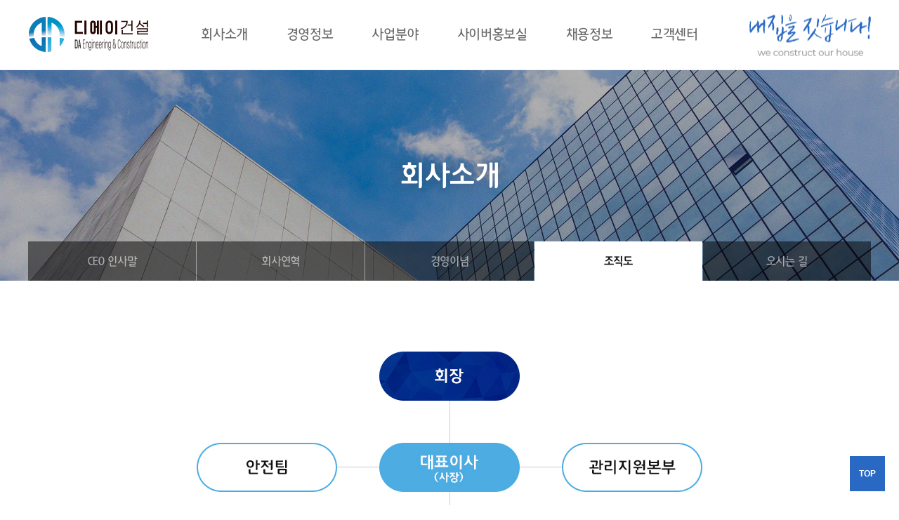

--- FILE ---
content_type: text/html; charset=utf-8
request_url: http://datg.co.kr/sub/sub_0104.php
body_size: 12301
content:
<!doctype html>
<html lang="ko">
<head>
<meta charset="utf-8">
<!-- 기종에 따른 넓이 고정 -->
<meta name="viewport" content="width=device-width, initial-scale=1.0, minimum-scale=1.0, maximum-scale=2.0, user-scalable=yes">
<!-- 전화/주소/이메일 자동 링크 해제 -->
<meta name="format-detection" content="telephone=no, address=no, email=no">
<!-- 애플 기종의 상단 주소줄 감춤 -->
<meta name="apple-mobile-web-app-capable" content="yes">
<!-- 브라우저 호환성 지정 -->
<meta http-equiv="X-UA-Compatible" content="IE=9; IE=8; IE=7; IE=EDGE" />
<!-- 탭 아이콘 -->
<link rel="shortcut icon" href="/img/main/tab.ico">
	<meta http-equiv="imagetoolbar" content="no">
<meta http-equiv="X-UA-Compatible" content="IE=Edge">
<title>디에이건설</title>
<link rel="stylesheet" href="http://datg.co.kr/css/default.css?ver=191202">
<link rel="stylesheet" href="http://datg.co.kr/js/font-awesome/css/font-awesome.min.css?ver=191202">
<!--[if lte IE 8]>
<script src="http://datg.co.kr/js/html5.js"></script>
<![endif]-->
<script>
// 자바스크립트에서 사용하는 전역변수 선언
var g5_url       = "http://datg.co.kr";
var g5_bbs_url   = "http://datg.co.kr/bbs";
var g5_is_member = "";
var g5_is_admin  = "";
var g5_is_mobile = "";
var g5_bo_table  = "";
var g5_sca       = "";
var g5_editor    = "";
var g5_cookie_domain = "";
</script>
<script src="http://datg.co.kr/js/jquery-1.12.4.min.js?ver=191202"></script>
<script src="http://datg.co.kr/js/jquery-migrate-1.4.1.min.js?ver=191202"></script>
<script src="http://datg.co.kr/js/jquery.menu.js?ver=191202"></script>
<script src="http://datg.co.kr/js/common.js?ver=191202"></script>
<script src="http://datg.co.kr/js/wrest.js?ver=191202"></script>
<script src="http://datg.co.kr/js/placeholders.min.js?ver=191202"></script>
</head>
<body>

<link rel="stylesheet" type="text/css" href="https://cdn.jsdelivr.net/gh/moonspam/NanumBarunGothic@latest/nanumbarungothicsubset.css">
<link rel="stylesheet" type="text/css" href="/css/reset.css">
<link rel="stylesheet" type="text/css" href="/css/main.css">
<link rel="stylesheet" type="text/css" href="/css/sub.css">

<!-- head -->
<div class="hd">
	<div class="inner">
		<a href="/" class="logo"><img src="/img/main/logo.png"></a>
		<ul class="menu">
			<li><a href="/sub/sub_0101.php">회사소개</a>
				<ul class="sub_menu">
					<li><a href="/sub/sub_0101.php">CEO 인사말</a></li>
					<li><a href="/sub/sub_0102.php">회사연혁</a></li>
					<li><a href="/sub/sub_0103.php">경영이념</a></li>
					<li><a href="/sub/sub_0104.php">조직도</a></li>
					<li><a href="/sub/sub_0105.php">오시는 길</a></li>
				</ul>
			</li>
			<li><a href="/sub/sub_0202.php">경영정보</a>
				<ul class="sub_menu">
<!--					<li><a href="/sub/sub_0201.php">경영실적</a></li>-->
					<li><a href="/sub/sub_0202.php">경영현황</a></li>
					<li><a href="/sub/sub_0203.php">연구개발</a></li>
					<li><a href="/sub/sub_0204.php">품질/환경/안전</a></li>
				</ul>
			</li>
			<li><a href="http://datg.co.kr/list.php?ca_id=10">사업분야</a>
				<ul class="sub_menu">
					<li><a href="http://datg.co.kr/list.php?ca_id=10">의료시설</a></li>
					<li><a href="http://datg.co.kr/list.php?ca_id=20">산업시설</a></li>
					<li><a href="http://datg.co.kr/list.php?ca_id=30">업무/판매시설</a></li>
					<li><a href="http://datg.co.kr/list.php?ca_id=40">주거시설</a></li>
					<li><a href="http://datg.co.kr/list.php?ca_id=50">종교시설</a></li>
					<li><a href="http://datg.co.kr/list.php?ca_id=60">공공시설</a></li>
					<li><a href="http://datg.co.kr/list.php?ca_id=70" style="color:#2969c4;">진행중 프로젝트</a></li>
				</ul>
			</li>
			<li><a href="http://datg.co.kr/bbs/board.php?bo_table=b41">사이버홍보실</a>
				<ul class="sub_menu">
					<li><a href="http://datg.co.kr/bbs/board.php?bo_table=b41">공지 &amp; 뉴스</a></li>
					<li><a href="http://datg.co.kr/bbs/board.php?bo_table=b421">홍보자료실</a></li>
					<li><a href="/sub/sub_0403.php">CI</a></li>
					<li><a href="/sub/sub_0404.php">BI</a></li>
				</ul>
			</li>
			<li><a href="/sub/sub_0501.php">채용정보</a>
				<ul class="sub_menu">
					<li><a href="/sub/sub_0501.php">인재개발</a></li>
					<li><a href="/sub/sub_0502.php">인사제도</a></li>
					<li><a href="http://datg.co.kr/bbs/board.php?bo_table=b53">채용공고</a></li>
				</ul>
			</li>
			<li><a href="http://datg.co.kr/bbs/board.php?bo_table=b61">고객센터</a></li>
		</ul>
		<img src="/img/main/slogan.png" class="slogan">
		<div class="ham_icon">
			<div class="ham_bar"></div>
		</div>
	</div>
</div>

<!-- 모바일 메뉴 -->
<div class="m_menu_box">
	<div class="wrap">
		<img src="/img/main/close.png" class="close_btn">
		<img src="/img/main/slogan.png" class="slogan">
		<ul class="m_menu">
			<li>
				<a class="more_li">회사소개 <img src="/img/main/down-arrow.png"></a>
				<ul class="m_sub_menu">
					<li><a href="/sub/sub_0101.php">CEO 인사말</a></li>
					<li><a href="/sub/sub_0102.php">회사연혁</a></li>
					<li><a href="/sub/sub_0103.php">경영이념</a></li>
					<li><a href="/sub/sub_0104.php">조직도</a></li>
					<li><a href="/sub/sub_0105.php">오시는 길</a></li>
				</ul>
			<li>
				<a class="more_li">경영정보 <img src="/img/main/down-arrow.png"></a>
				<ul class="m_sub_menu">
<!--					<li><a href="/sub/sub_0201.php">경영실적</a></li>-->
					<li><a href="/sub/sub_0202.php">경영현황</a></li>
					<li><a href="/sub/sub_0203.php">연구개발</a></li>
					<li><a href="/sub/sub_0204.php">품질/환경/안전</a></li>
				</ul>
			</li>
			<li>
				<a class="more_li">사업분야 <img src="/img/main/down-arrow.png"></a>
				<ul class="m_sub_menu">
					<li><a href="http://datg.co.kr/list.php?ca_id=10">의료시설</a></li>
					<li><a href="http://datg.co.kr/list.php?ca_id=20">산업시설</a></li>
					<li><a href="http://datg.co.kr/list.php?ca_id=30">업무/판매시설</a></li>
					<li><a href="http://datg.co.kr/list.php?ca_id=40">주거시설</a></li>
					<li><a href="http://datg.co.kr/list.php?ca_id=50">종교시설</a></li>
					<li><a href="http://datg.co.kr/list.php?ca_id=60">공공시설</a></li>
					<li><a href="http://datg.co.kr/list.php?ca_id=70" style="color:#2969c4;">진행중 프로젝트</a></li>
				</ul>
			</li>
			<li>
				<a class="more_li">사이버홍보실 <img src="/img/main/down-arrow.png"></a>
				<ul class="m_sub_menu">
					<li><a href="http://datg.co.kr/bbs/board.php?bo_table=b41">공지 &amp; 뉴스</a></li>
					<li><a href="http://datg.co.kr/bbs/board.php?bo_table=b421">홍보자료실</a></li>
					<li><a href="/sub/sub_0403.php">CI</a></li>
					<li><a href="/sub/sub_0404.php">BI</a></li>
				</ul>
			</li>
			<li>
				<a class="more_li">채용정보 <img src="/img/main/down-arrow.png"></a>
				<ul class="m_sub_menu">
					<li><a href="/sub/sub_0501.php">인재개발</a></li>
					<li><a href="/sub/sub_0502.php">인사제도</a></li>
					<li><a href="http://datg.co.kr/bbs/board.php?bo_table=b53">채용공고</a></li>
				</ul>
			</li>
			<li>
				<a href="http://datg.co.kr/bbs/board.php?bo_table=b61">고객센터</a>
			</li>
		</ul>
	</div>
</div>

<script>
	$(document).ready(function() {
		// 스크롤이 되면 버튼이 나타난다. 
		$(function() {
			$(window).scroll(function() {
				if ($(this).scrollTop() > 100) {
					$('.top_btn').fadeIn().css({
						display: 'block'
					});
				} else {
					$('.top_btn').fadeOut();
				}
			});
		})

		// 버튼 클릭하면, 맨 위로 이동!! 
		$('.top_btn').click(function() {
			$('body,html').animate({
				scrollTop: 0
			}, 500);
			return false;
		});

		$(".more_li").click(function() {
			$(".m_sub_menu").slideUp();
			$('.more_li').removeClass('active_menu')
			if (!$(this).next('ul').is(":visible")) {
				$(this).addClass('active_menu');
				$(this).next('ul').slideDown();
			}
		});

		//han_btn click
		$('.ham_icon').click(function() {
			$('.m_menu_box').addClass('acteve_menu_box')
		})

		$('.m_menu_box .close_btn').click(function() {
			$('.m_menu_box').removeClass('acteve_menu_box')
		});
	})

</script>

<div class="wrap">
	<!-- PC 서브메인 -->
	<div class="sub_main sub_main01">
		<h1>회사소개</h1>
		<ul class="sub_link">
			<li><a href="/sub/sub_0101.php">CEO 인사말</a></li>
			<li><a href="/sub/sub_0102.php">회사연혁</a></li>
			<li><a href="/sub/sub_0103.php">경영이념</a></li>
			<li class="on"><a href="/sub/sub_0104.php">조직도</a></li>
			<li><a href="/sub/sub_0105.php">오시는 길</a></li>
		</ul>
	</div>

	<!-- MO 서브 링크 -->
	<div class="m_sub_link">
		<a href="/sub/sub_0103.php" class="left"></a>
		<h1>조직도</h1>
		<a href="/sub/sub_0105.php" class="right"></a>
	</div>

	<!-- 서브 시작 -->
	<div class="sub inner sub0103">
		<img src="/img/sub/group_map_05.jpg" class="pc">
		<img src="/img/sub/m_group_map_05.jpg" class="mobile">
		<h1 class="sub_title border_top">부서별 연락처</h1>
		<ul class="number">
			<li>
				<table class="row_table">
					<tr>
						<td class="th" style="width:40%;">부서</td>
						<td class="th" style="width:60%;">연락처</td>
					</tr>
					<tr>
						<td style="font-weight: 700; color: #2969c4;">본사</td>
						<td><a href="tel:070-7090-3280" style="font-weight: 700; color: #2969c4;">032-872-0472</a></td>
					</tr>
					<tr>
						<td>영업</td>
						<td><a href="tel:070-4678-2419">070-4678-2421</a></td>
					</tr>
					<tr>
						<td>총무</td>
						<td><a href="tel:070-4678-2411">070-4678-2424</a></td>
					</tr>
					<tr>
						<td>재무</td>
						<td><a href="tel:070-4678-2416">070-4678-2416</a></td>
					</tr>
				</table>
			</li>
			<li>
				<table class="row_table">
					<tr>
						<td class="th" style="width:40%;">부서</td>
						<td class="th" style="width:60%;">연락처</td>
					</tr>
					<tr>
						<td>안전</td>
						<td><a href="tel:070-4678-2436">070-4678-2431</a></td>
					</tr>
					<tr>
						<td>공사</td>
						<td><a href="tel:070-4678-2407">070-4678-2406</a></td>
					</tr>
					<tr>
						<td>법무</td>
						<td><a href="tel:070-4678-2415">070-4678-2411</a></td>
					</tr>
					<tr>
						<td>CS</td>
						<td><a href="tel:070-4678-2425">070-4678-2413</a></td>
					</tr>
				</table>
			</li>
		</ul>
	</div>
</div>

<!-- top btn -->
<div class="top_btn">TOP</div>


<!-- footer -->
<div class="foot">
	<div class="inner">
		<img src="/img/main/ft_logo.png" class="ft_logo">
		<ul class="foot_info">
			<li><a href="/sub/foot_01.php" class="bold">개인정보처리방침</a></li>
			<li><a href="https://www.nicedocu.com/web/supplier/main/index.jsp" target="_blank">전자계약</a></li>
			<!--협력업체시스템<li class="size-big"><a href="/sub/foot_02.php">협력업체등록</a></li>
            230330 업체요청 수정-->
			<br>
			<br>
			<li>회사명 : (주)디에이건설</li>
			<br>
			<li>주소 : 인천광역시 남동구 앵고개로 928, 604호 (논현동, DA PLAZA)</li>
			<br>
			<li>대표전화 : 032-872-0472 / FAX : 032-863-7379</li>
		</ul>
		<ul class="foot_link">
			<li><a href="http://gwa.datg.co.kr/gw/uat/uia/egovLoginUsr.do" target="_blank">GROupware</a></li>
			<li><a href="/adm" target="_blank">관리자</a></li>
		</ul>
	</div>
	<p>COPYRIGHT © 2020. DA Engineering &amp; Construction  INDUSTRIAL CO., LTD. ALL RIGHTS RESERVED.</p>
</div>

<script>
	$(function() {
		// 폰트 리사이즈 쿠키있으면 실행
		font_resize("container", get_cookie("ck_font_resize_rmv_class"), get_cookie("ck_font_resize_add_class"));
	});
</script>



<!-- ie6,7에서 사이드뷰가 게시판 목록에서 아래 사이드뷰에 가려지는 현상 수정 -->
<!--[if lte IE 7]>
<script>
$(function() {
    var $sv_use = $(".sv_use");
    var count = $sv_use.length;

    $sv_use.each(function() {
        $(this).css("z-index", count);
        $(this).css("position", "relative");
        count = count - 1;
    });
});
</script>
<![endif]-->


</body>
</html>


--- FILE ---
content_type: text/css
request_url: http://datg.co.kr/css/reset.css
body_size: 7365
content:
@charset "utf-8";

/* 폰트 지정 (롯데마트 드림체 + Montserrat) =========================================== */
@font-face {font-family: 'LotteMartDream'; font-style: normal;font-weight: 300;src: url('//cdn.jsdelivr.net/korean-webfonts/1/corps/lottemart/LotteMartDream/LotteMartDreamLight.woff2') format('woff2'), url('//cdn.jsdelivr.net/korean-webfonts/1/corps/lottemart/LotteMartDream/LotteMartDreamLight.woff') format('woff');}
@font-face {font-family: 'LotteMartDream'; font-style: normal; font-weight: 400; src: url('//cdn.jsdelivr.net/korean-webfonts/1/corps/lottemart/LotteMartDream/LotteMartDreamMedium.woff2') format('woff2'), url('//cdn.jsdelivr.net/korean-webfonts/1/corps/lottemart/LotteMartDream/LotteMartDreamMedium.woff') format('woff');}
@font-face {font-family: 'LotteMartDream'; font-style: normal; font-weight: 700; src: url('//cdn.jsdelivr.net/korean-webfonts/1/corps/lottemart/LotteMartDream/LotteMartDreamBold.woff2') format('woff2'), url('//cdn.jsdelivr.net/korean-webfonts/1/corps/lottemart/LotteMartDream/LotteMartDreamBold.woff') format('woff');}

@import url('https://fonts.googleapis.com/css2?family=Montserrat:ital,wght@0,100;0,200;0,300;0,400;0,500;0,600;0,700;0,800;0,900;1,100;1,200;1,300;1,400;1,500;1,600;1,700;1,800;1,900&display=swap');

* {font-family: 'LotteMartDream', sans-serif; letter-spacing: -.3px; word-break: keep-all!important}
/** {font-family: 'Montserrat', 'LotteMartDream', sans-serif; color: #111; letter-spacing: -.5px; font-weight: 300;}*/

/*폰트 깨질때 사용하는 태그 - transform:skew(-0.001deg);*/


@media screen and (max-width: 1000px){
	@font-face { font-family: 'Noto Sans KR'; font-style: normal; font-weight: 100; src: url(//fonts.gstatic.com/ea/notosanskr/v2/NotoSansKR-Thin.woff2) format('woff2'), url(//fonts.gstatic.com/ea/notosanskr/v2/NotoSansKR-Thin.woff) format('woff'), url(//fonts.gstatic.com/ea/notosanskr/v2/NotoSansKR-Thin.otf) format('opentype'); } @font-face { font-family: 'Noto Sans KR'; font-style: normal; font-weight: 300; src: url(//fonts.gstatic.com/ea/notosanskr/v2/NotoSansKR-Light.woff2) format('woff2'), url(//fonts.gstatic.com/ea/notosanskr/v2/NotoSansKR-Light.woff) format('woff'), url(//fonts.gstatic.com/ea/notosanskr/v2/NotoSansKR-Light.otf) format('opentype'); } @font-face { font-family: 'Noto Sans KR'; font-style: normal; font-weight: 400; src: url(//fonts.gstatic.com/ea/notosanskr/v2/NotoSansKR-Regular.woff2) format('woff2'), url(//fonts.gstatic.com/ea/notosanskr/v2/NotoSansKR-Regular.woff) format('woff'), url(//fonts.gstatic.com/ea/notosanskr/v2/NotoSansKR-Regular.otf) format('opentype'); } @font-face { font-family: 'Noto Sans KR'; font-style: normal; font-weight: 500; src: url(//fonts.gstatic.com/ea/notosanskr/v2/NotoSansKR-Medium.woff2) format('woff2'), url(//fonts.gstatic.com/ea/notosanskr/v2/NotoSansKR-Medium.woff) format('woff'), url(//fonts.gstatic.com/ea/notosanskr/v2/NotoSansKR-Medium.otf) format('opentype'); } @font-face { font-family: 'Noto Sans KR'; font-style: normal; font-weight: 700; src: url(//fonts.gstatic.com/ea/notosanskr/v2/NotoSansKR-Bold.woff2) format('woff2'), url(//fonts.gstatic.com/ea/notosanskr/v2/NotoSansKR-Bold.woff) format('woff'), url(//fonts.gstatic.com/ea/notosanskr/v2/NotoSansKR-Bold.otf) format('opentype'); } @font-face { font-family: 'Noto Sans KR'; font-style: normal; font-weight: 900; src: url(//fonts.gstatic.com/ea/notosanskr/v2/NotoSansKR-Black.woff2) format('woff2'), url(//fonts.gstatic.com/ea/notosanskr/v2/NotoSansKR-Black.woff) format('woff'), url(//fonts.gstatic.com/ea/notosanskr/v2/NotoSansKR-Black.otf) format('opentype');}
}

/* 개인 설정 기본값 ====================================================== */
*{margin: 0; padding: 0; list-style: none; position: relative; -webkit-box-sizing: border-box;
     -moz-box-sizing: border-box;
          box-sizing: border-box;}
a{text-decoration: none; color: inherit; display: block;}

.clear{display: block; clear: both;}


/* == 드래그 == */
::selection {background:rgba(41,105,196,0.9);color: #FFF;text-shadow: none;}
::-moz-selection {background:rgba(41,105,196,0.9);color: #FFF;text-shadow: none;}
::-webkit-selection {background:rgba(41,105,196,0.9);color: #FFF;text-shadow: none;}


/* html, body ============================================================ */
html {
   /* line-height: 1.15;  1 */
    -webkit-text-size-adjust: 100%; /* 2 */
    overflow-y: scroll;
}

body {margin: 0; padding: 0; overflow-x: hidden; background: #fff; font-size: 16px;}



/* 내가 모아 놓은 초기값 ================================================= */


/* input 기본 스타일 초기화 */
button,
optgroup,
select,
input,
textarea {
    font-family: inherit; /* 폰트 상속 */
    border-radius: 0px; /* iOS 둥근모서리 제거 */
    -webkit-appearance: none; /* 네이티브 외형 감추기 */ 
    -moz-appearance: none;
    -ms-appearance: none;
    appearance: none;
    margin: 0;
    overflow: visible;
    text-transform: none;
    vertical-align: middle;
}


/* input type number 에서 화살표 제거 */
input[type=number]::-webkit-inner-spin-button,
input[type=number]::-webkit-outer-spin-button {
	-webkit-appearance: none;
	-moz-appearance: none;
    -ms-appearance: none;
	appearance: none;
	margin: 0;
}


/* IE10 이상에서 input box 에 추가된 지우기 버튼 제거 */
input::-ms-clear {display: none;}


/* IE 10, 11의 네이티브 화살표 숨기기 */
select::-ms-expand {display: none;}


/* 클릭 시 보더 제거 */
input:focus, select:focus, button:focus{outline: none;}


/* 테이블 요소 사이의 간격을 제거 */ 
table { 
    border-collapse: separate; 
    border-spacing: 0; 
}
td, th { 
    padding: 0;
}


/* 버튼 초기화 */
button{
    border: 1px solid rgba(0, 0, 0, 0);
    cursor:pointer;
    overflow:visible; 
    white-space: nowrap;
}


/* 기타 ================================================================= */
abbr[title] {
  border-bottom: none; /* 1 */
  text-decoration: underline; /* 2 */
  text-decoration: underline dotted; /* 2 */
}

img {
  border-style: none;
}

button,
[type="button"],
[type="reset"],
[type="submit"] {
  -webkit-appearance: button;
}

button::-moz-focus-inner,
[type="button"]::-moz-focus-inner,
[type="reset"]::-moz-focus-inner,
[type="submit"]::-moz-focus-inner {
  border-style: none;
  padding: 0;
}

button:-moz-focusring,
[type="button"]:-moz-focusring,
[type="reset"]:-moz-focusring,
[type="submit"]:-moz-focusring {
  outline: 1px dotted ButtonText;
}

textarea {
  overflow: auto;
}

textarea:focus{
    outline: none;
}


[type="checkbox"],
[type="radio"] {
  box-sizing: border-box; /* 1 */
  padding: 0; /* 2 */
}

[type="checkbox"]{
    -webkit-appearance:checkbox;appearance:checkbox;-moz-appearance:checkbox;-ms-appearance:checkbox;display:inline
}

[type="number"]::-webkit-inner-spin-button,
[type="number"]::-webkit-outer-spin-button {
  height: auto;
}

[type="search"] {
  -webkit-appearance: textfield; /* 1 */
  outline-offset: -2px; /* 2 */
}

[type="search"]::-webkit-search-decoration {
  -webkit-appearance: none;
}

::-webkit-file-upload-button {
  -webkit-appearance: button; /* 1 */
  font: inherit; /* 2 */
}


--- FILE ---
content_type: text/css
request_url: http://datg.co.kr/css/main.css
body_size: 22375
content:
/* 공통 */
.inner{width: 1200px; height: inherit; margin: auto;}
.wrap{margin-top: 100px;}
.bold{font-weight: bold;}

/* 동영상 팝업 */
.hd_pops_con{height: auto!important;}
.main_pop{width: 100%; padding-bottom: 56.3%;}
.main_pop iframe{position: absolute; width:100%; height:100%;}

/* head */
.hd{position: fixed; top: 0; left: 0; z-index: 99999; background: #fff; width: 100%; height: 100px; border-bottom: 1px solid #eee;}
.hd .logo{position: absolute; top: 50%; left: 0; transform: translate(0, -50%); z-index: 10;}
.hd .logo img{}

.hd .menu{position: absolute; top: 50%; left: 50%; transform: translate(-50%, -50%); width: 100%; text-align: center;}
.hd .menu>li{display: inline-block; margin-right: 50px;}
.hd .menu>li>a{font-size: 19px; color: #666; font-weight: 400; line-height: 100px;}
.hd .menu>li:last-child{margin-right: 0;}

.hd .sub_menu{position: absolute; top: 99px; left: 50%; transform: translate(-50%, 0); background: #fff; border: 1px solid #eee; width: 150px; display: none;}
.hd .sub_menu>li{border-bottom: 1px solid #eee;}
.hd .sub_menu>li::before{content: ''; display: block; position: absolute; top: 0; left: -1px; width: 0; height: 100%; background: #2969c4;}
.hd .sub_menu>li>a{padding: 12px 20px; font-size: 14px; font-weight: 400; color: #999; font-weight: 400; text-align: center;}
.hd .sub_menu>li:last-child{border-bottom: none;}

.hd .slogan{position: absolute; top: 50%; right: 0; transform: translate(0, -50%);}

/* 햄버거바(모바일용) */
.ham_icon{width: 30px;height: inherit; display: none; cursor: pointer;z-index: 100; position: absolute; top: 50%; right: 0; transform: translate(0, -50%);}
.ham_bar{width: 100%; height: 3px;background: #111; position: absolute; top: 50%;left: 50%;transform: translate(-50%, -50%);}
.ham_bar::before,
.ham_bar::after {content: "";position: absolute; width: 100%; height: 3px;background: #111;}
.ham_bar::before {top: -10px;}
.ham_bar::after {top: 10px;}
.ham_icon.active .ham_bar {background: rgba(0, 0, 0, 0);}
.ham_icon.active .ham_bar::before {background: #111;top: 0;transform: rotate(45deg);transition: 0.3s;}
.ham_icon.active .ham_bar::after {top: 0;transform: rotate(135deg);transition: 0.3s;}

/* 모바일 메뉴 */
.m_menu_box{display: none; position: fixed; top: 0; right: 0; bottom: 0; left: 0; z-index: -1; opacity: 0; visibility: hidden; background: rgba(0, 0, 0, 0.8);transition-delay: 300ms; transition: all 500ms cubic-bezier(0.86, 0, 0.07, 1)}
.m_menu_box .wrap{background: #fff; width: 70%; height: 100vh; position: absolute; top: 0; right: 0; bottom: 0; transition: all 600ms cubic-bezier(0.86, 0, 0.07, 1); transform: translateX(100%); margin-top: 0;}
.m_menu_box .close_btn{display: block; margin: 20px 20px 50px auto; width: 20px;}
.m_menu_box .slogan{position: absolute; top: 20px; left: 50%; transform: translate(-50%, 0); width: 170px;}
.m_menu_box .m_menu{margin-top: 100px; padding: 0 30px;}
.m_menu_box .m_menu li{font-size: 18px; color: #666;}
.m_menu_box .m_menu a{padding: 15px 20px;}
.m_menu_box .m_menu .more_li{display: block;}
.m_menu_box .m_menu img{width: 10px; margin-left: 8px; transition: all 100ms ease-out;}
.m_menu_box .m_sub_menu{background: #f9f9f9; padding: 10px 10px 10px 30px; display: none;}
.m_menu_box .m_sub_menu li{font-size: 16px;}
.m_menu_box .m_sub_menu a{padding: 8px;}
.m_menu_box .close_btn{cursor: pointer;}

.acteve_menu_box{z-index: 999999; opacity: 1; visibility: visible; transition-delay: 0ms;}
.acteve_menu_box .wrap{transition-delay: 300ms; transform: translateX(0);}
.active_menu{color: #2969c4; font-weight: 700;}

/* main */
.pc_main{height: 650px;}
.pc_main .img01{width: 100%; height: 100%; background: url(/img/main/main01.jpg); background-position: center; background-repeat: no-repeat; background-size: cover;}
.pc_main .img02{width: 100%; height: 100%; background: url(/img/main/main02.jpg); background-position: center; background-repeat: no-repeat; background-size: cover;}
.pc_main .img03{width: 100%; height: 100%; background: url(/img/main/main03.jpg); background-position: center; background-repeat: no-repeat; background-size: cover;}
.pc_main .swiper-pagination-bullet{width: 40px; height: 4px; border-radius: 0; opacity: 0.7; background: #fff;}
.pc_main .swiper-pagination-bullet-active{background: #111; opacity: 1;}
.pc_main .swiper-button-prev, .pc_main .swiper-button-next{width: 60px; height: 60px; background: rgba(0,0,0,0.3);}
.swiper-button-prev:after, .swiper-button-next:after{color: rgba(255,255,255,0.8); font-size: 30px!important;}
.pc_main .swiper-button-next{right: 0;}
.pc_main .swiper-button-prev{left: 0;}


.pc_main .text{width: 1200px; position: absolute; top: 50%; left: 50%; transform: translate(-50%, -50%);overflow: hidden;}
.pc_main .text h2{color: #fff; font-size: 14px; line-height: 20px; padding: 0 15px; display: inline-block; transform: translateX(-350px); transition: all 0.5s 0.3s;}
.pc_main .text h2::before{content: ''; display: block; position: absolute; top: 0; left: 0; width: 3px; height: 90%; background: #fff;}
.pc_main .text h2::after{content: ''; display: block; position: absolute; top: 0; right: 0; width: 3px; height: 90%; background: #fff;}
.pc_main .text h1{color: #fff; text-transform: uppercase; font-weight: 800; font-size: 80px; line-height: 80px; font-family: 'Montserrat', sans-serif; margin: 15px 0 50px; text-shadow: 0 0 10px rgba(0,0,0,0.5); transform: translateY(100px); transition: all 0.8s 0.6s; opacity: 0;}
.pc_main .text p{color: #fff; font-size: 20px; line-height: 30px; transform: translateY(100px); transition: all 0.8s 0.9s; opacity: 0;}
.pc_main .text .span{font-size: 35px; color: #fff; text-transform: uppercase; font-weight: 800;}

.pc_main .swiper-slide-active .text h2{transform: translateX(0);}
.pc_main .swiper-slide-active .text h1{transform: translateY(0); opacity: 1;}
.pc_main .swiper-slide-active .text p{transform: translateY(0); opacity: 1;}

/* 사업분야 */
.main_title{text-align: center; font-family: 'Montserrat', sans-serif; font-weight: 700; margin-bottom: 50px; text-transform: uppercase;}
.business{margin-top: 100px;}
.business .list{display: flex; align-items: center; justify-content: space-between;}
.business .list li{margin-right: 5px; width: 20%;transition: all 0.5s;}
.business .list li:last-child{margin-right: 0;}
.business .list li::after{content: ''; display: block; position: absolute; top: 0; left: 0; background: rgba(0,0,0,0.5); width: 100%; height: 100%;}

.business .list .img{width: 100%; height: 350px;}
.business .list .bus_title{text-align: center; font-size: 20px; color: #fff; font-weight: 700; line-height: 350px; z-index: 10;}

.business .img01{background: url(/img/main/business01.jpg);background-position: center; background-repeat: no-repeat; background-size: cover;}
.business .img02{background: url(/img/main/business02.jpg);background-position: center; background-repeat: no-repeat; background-size: cover;}
.business .img03{background: url(/img/main/business03.jpg);background-position: center; background-repeat: no-repeat; background-size: cover;}
.business .img04{background: url(/img/main/business04.jpg);background-position: center; background-repeat: no-repeat; background-size: cover;}
.business .img05{background: url(/img/main/business05.jpg);background-position: center; background-repeat: no-repeat; background-size: cover;}
.business .img06{background: url(/img/main/business06.jpg);background-position: center; background-repeat: no-repeat; background-size: cover;}

.business .list .hover{width: 360px; position: absolute; top: 40px; left: 40px; opacity: 0; z-index: 2;}
.business .list .hover h2{color: #fff; display: inline-block; background: #111; padding: 5px 8px; font-size: 14px; position: absolute; top: -80px; left: 0; opacity: 0; display: none;}
.business .list .hover h3{color: #fff; font-size: 16px; margin-top: 30px; transform: translateY(50px); transition: all 0.3s 0.2s; opacity: 0;}
.business .list .hover h1{color: #fff; font-size: 25px; font-family: 'Montserrat', sans-serif; font-weight: 700; text-transform: uppercase; margin: 5px 0 20px; transform: translateY(50px); transition: all 0.3s 0.2s; opacity: 0;}
.business .list .hover p{color: #fff; font-size: 16px; line-height: 25px; transform: translateY(50px); transition: all 0.3s 0.2s; opacity: 0;}
.business .list .hover .more{color: #fff; font-size: 14px; margin-top: 50px; display: inline-block; border-top: 1px solid rgba(255,255,255,0.8); padding-top: 20px; transform: translateY(50px); transition: all 0.3s 0.2s; opacity: 0;}

.business .list .on{width: 60%!important;}
.business .list .on::after{background: linear-gradient(45deg, rgba(16,65,134,0.9), rgba(116,204,238,0.9))!important;}
.business .list .on .bus_title{display: none;}
.business .list .on .hover{opacity: 1;}
.business .list .on .hover h2{top: -50px; opacity: 1; transition: 0.3s 0.2s;}
.business .list .on .hover h3{transform: translateY(0); opacity: 1;}
.business .list .on .hover h1{transform: translateY(0); opacity: 1;}
.business .list .on .hover p{transform: translateY(0); opacity: 1;}
.business .list .on .hover .more{transform: translateY(0); opacity: 1;}

/* 공지사항 & 뉴스 */
.news{margin-top: 150px;}
.news .list{display: flex; align-items: center;}
.news .list li{border: 1px solid #ccc; margin-right: 20px; width: 385px;}
.news .list li:last-child{margin-right: 0;}
.news .list a{padding: 60px 40px 50px 40px;}
.news .list h1{font-size: 18px; font-weight: 700; text-overflow:ellipsis; white-space:nowrap; word-wrap:normal; max-width: 100%; overflow:hidden;}
.news .list .p_style{overflow: hidden;text-overflow:ellipsis;display: -webkit-box;-webkit-line-clamp: 3;-webkit-box-orient: vertical;word-wrap:break-word; line-height: 1.5em;height: 4.5em; margin-top: 20px;}
.news .list .p_style *{font-size: 14px; color: #666;}
.news .list h2{font-size: 14px; color: #666; margin-top: 50px; display: inline-block; border-top: 1px solid #ccc; padding-top: 20px;}

.news .list li::before{content:''; width: 0; height: 2px; position: absolute;transition: all 0.2s linear; background: #2969c4; left: -1px;top: -1px; transition-duration: 0.4s;}
.news .list li::after{content:''; width: 0; height: 2px; position: absolute;transition: all 0.2s linear; background: #2969c4;right: -1px;bottom: -1px;transition-duration: 0.4s;}
.news .list a::before{ content:""; width:2px; height: 0; position: absolute; transition: all 0.2s linear; background: #2969c4; left: -1px;top: -1px;transition-duration: 0.4s;}
.news .list a::after{ content:""; width:2px; height: 0; position: absolute; transition: all 0.2s linear; background: #2969c4; right: -1px; bottom: -1px;transition-duration: 0.4s;}

.news .list .plus{width: 60px; height: 60px; background: #2969c4; position: absolute; bottom: 0; right: 0; z-index: 1; opacity: 0; transition: all 0.2s;}
.news .list .plus img{display: block; margin: auto; top: 20px;}

.news .list .none{border: none; border-top: 1px solid #ccc; border-bottom: 1px solid #ccc; text-align: center; width: 100%!important; padding: 120px 0; font-size: 16px; color: #666;}

/* 메인 링크 */
.main_link{background: #f7f7f7; margin-top: 100px; padding: 100px 0;}
.main_link .list{display: flex; align-items: flex-start; justify-content: space-between;}
.main_link .list a{margin-right: 20px; width: 33.33%;}
.main_link .list a:last-child{margin-right: 0;}
.main_link .list .img{width: 100%; height: 200px;}
.main_link .list .img::after{content: ''; display: block; position: absolute; top: 0; left: 0; background: rgba(0,0,0,0.15); width: 100%; height: 100%; transition: all 0.2s;}
.main_link .list .img01{background: url(/img/main/link_img01.jpg); background-position: center; background-repeat: no-repeat; background-size: cover;}
.main_link .list .img02{background: url(/img/main/link_img02.jpg); background-position: center; background-repeat: no-repeat; background-size: cover;}
.main_link .list .img03{background: url(/img/main/link_img03.jpg); background-position: center; background-repeat: no-repeat; background-size: cover;}
.main_link .list .img img{z-index: 1; width: 50px; position: absolute; top: 50%; left: 50%; transform: translate(-50%, -50%); opacity: 0; transition: all 0.3s;}

.main_link .list .text{background: #fff; padding: 30px;}
.main_link .list .text h1{font-size: 18px; font-weight: 700; margin-bottom: 10px;}
.main_link .list .text p{color: #666; font-size: 14px; line-height: 20px;}

/* top btn */
.top_btn{position: fixed; bottom: 20px; right: 20px; z-index: 999; background: #2969c4; color: #fff; font-size: 12px; font-weight: bold; text-align: center; line-height: 50px; width: 50px; height: 50px; font-family: 'Montserrat', sans-serif; cursor: pointer;}

/* footer */
.foot{background: #464646; padding: 60px 0 0;}
.foot .inner{display: flex; align-items: flex-start;}
.foot .ft_logo{opacity: 0.5; margin-right: 60px;}
.foot .foot_info{margin-top: 5px;}
.foot .foot_info li{color: rgba(255,255,255,0.9); display: inline-block; margin-right: 30px; margin-bottom: 10px; vertical-align: top;}
.foot .foot_link{position: absolute; top: 0; right: 0;}
.foot .foot_link li{border: 1px solid rgba(255,255,255,0.2); margin-bottom: 10px;}
.foot .foot_link a{color: rgba(255,255,255,0.5); text-align: center; padding: 10px 20px; text-transform: uppercase; font-size: 14px;}
.foot>p{background: #333; text-align: center; color: #fff; margin-top: 50px; padding: 10px;}

/*230330 업체요청*/
.foot .foot_info li.size-big {font-size: 25px;}

/* 마우스 하버 스타일(모바일 방지) */
@media screen and (min-width:1000px) and (max-width:3000px){
	/* head */
	.hd .menu>li:hover >a{color: #2969c4;}
	.hd .menu>li:hover .sub_menu{display: block;}
	.hd .sub_menu>li:hover::before{width: 6px; transition: 0.3s;}
	.hd .sub_menu>li:hover a{color: #111;}
	
	/* main */
	.pc_main .swiper-button-prev:hover, .pc_main .swiper-button-next:hover{background: rgba(0,0,0,0.6);}
	.pc_main .swiper-button-prev:hover::after , .pc_main .swiper-button-next:hover::after{color: #fff;}
	
	/* 공지사항 & 뉴스 */
	.news .list .none:hover::before, .news .list .none:hover::after{width: 0;}
	.news .list li:hover::before, .news .list li:hover::after{width: calc(100% + 2px);}
	.news .list li:hover a::before, .news .list li:hover a::after{height: calc(100% + 2px);}
	.news .list li:hover .plus{opacity: 1;}
	
	/* 메인링크 */
	.main_link .list a:hover .img::after{background: rgba(41,105,196,0.8);}
	.main_link .list a:hover img{opacity: 1;}
	
	/* footer */
	.foot .foot_link li:hover{background: rgba(0,0,0,0.1);}
	.foot .foot_link li:hover a{color: #fff;}
}



/* 반응형 */
@media screen and (max-width: 1240px){
	/* 공통 */
	.inner{width: calc(100% - 40px);}
	
	/* head */
	.hd .logo{width: 130px;}
	.hd .logo img{width: 100%;}
	.hd .menu>li{margin-right: 40px;}
	.hd .menu>li>a{font-size: 17px;}
	.hd .slogan{width: 130px;}
	
	/* main */
	.pc_main .text{width: calc(100% - 200px);}
	
	/* 사업분야 */
	.business .list{display: block; align-items: inherit; justify-content: inherit;}
	.business .list li{float: left; width: calc(100% / 3 - 7px); margin-right: 10px; margin-bottom: 80px; height: auto;}
	.business .list li:nth-child(3n){margin-right: 0;}
	.business .list li::after{display: none;}
	.business .list::after{content: ''; display: block; clear: both;}
	
	.business .list .img{height: 250px;}
	.business .list .img::before{content: ''; display: block; position: absolute; top: 0; left: 0; background: rgba(0,0,0,0.2); width: 100%; height: 100%;}
	.business .list .bus_title{display: none;}

	.business .list .hover{opacity: 1; position: relative; top: inherit; left: inherit; width: 100%; margin-top: 0; padding: 0 20px;}
	.business .list .hover h2{opacity: 1; position: relative; top: 0; background: linear-gradient(45deg, rgba(16,65,134,0.95), rgba(116,204,238,0.95));}
	.business .list .hover h3{opacity: 1; color: #666; font-size: 14px; margin-top: 0; transform: translateY(0); margin-top: 20px;}
	.business .list .hover h1{opacity: 1; color: #111; font-size: 20px; margin: 5px 0 10px; transform: translateY(0);}
	.business .list .hover p{opacity: 1; color: #666; font-size: 14px; line-height: 20px; transform: translateY(0);}
	.business .list .hover .more{opacity: 1; top: 0; color: #111; transform: translateY(0); border-top: 1px solid #ccc; margin-top: 30px; padding-top: 15px;}
	
	/* 공지사항 & 뉴스 */
	.news{margin-top: 40px;}
	.news .list li{width: calc(33% - 3.5px); margin-right: 10px;}
	.news .list a{padding: 50px 30px 40px 30px;}
	.main_link .list .text{min-height: 148px;}
}

@media screen and (max-width: 1000px){
	/* 팝업 */
	#hd_pop{max-width: 500px!important; height: auto!important; margin: 0!important;}
	.hd_pops_con{width: 100%!important;}
	.hd_pops{width: 100%!important; top: 100px!important; left: 6%!important;}
	
	/* head */
	.hd{height: 80px;}
	.hd .menu{display: none;}
	.ham_icon{display: block;}
	.hd .slogan{display: none;}
	.m_menu_box{display: block;}
	
	/* 공통 */
	.wrap{margin-top: 80px;}
	
	/* main */
	.pc_main{height: 600px;}
	.pc_main .swiper-pagination-bullet{width: 30px; height: 4px;}
	.pc_main .text h1{font-size: 60px; line-height: 60px; margin: 15px 0 30px; font-weight: 900; font-family: "Noto Sans KR", sans-serif !important; letter-spacing: -2px;}
	.pc_main .text p{font-size: 18px; line-height: 30px;}
	.pc_main .text .span{font-size: 35px;}
	
	/* 사업분야 */
	.main_title{font-size: 30px; margin-bottom: 30px; font-family: "Noto Sans KR", sans-serif !important; letter-spacing: -1px; font-weight: 600;}
	.business .list li{margin-bottom: 50px;}
	.business .list .hover h1{font-family: "Noto Sans KR", sans-serif !important; letter-spacing: 0; font-weight: 800; margin: 0 0 10px;}
	.business .list .hover .more{margin-top: 20px; padding-top: 8px;}
	
	/* foot */
	.top_btn{font-family: "Noto Sans KR", sans-serif !important; font-weight: 900;}
	.foot{padding: 40px 0 0;}
	.foot .foot_link{display: none;}
	.foot .inner{display: block; align-items: inherit;}
	.foot .ft_logo{margin-right: 0; display: block; margin: 0 auto 40px;}
	.foot .foot_info{text-align: center; font-size: 14px;}
	.foot .foot_info li{margin-right: 0;}
	.foot .foot_info li:nth-child(1), .foot .foot_info li:nth-child(2), .foot .foot_info li:nth-child(3){margin-right: 30px;}
	.foot>p{margin-top: 30px; font-size: 14px;}
    
    /*230330 업체요청*/
    .foot .foot_info li {vertical-align: middle;}
    .foot .foot_info li.size-big {font-size: 22px;}
}

@media screen and (max-width: 800px){
	/* head */
	.hd{height: 60px;}
	.wrap{margin-top: 60px;}
	.hd .logo{width: 110px; left: 50%; transform: translate(-50%, -50%);}
	.ham_icon{width: 25px;}
	.ham_bar{height: 2px; background: #666;}
	.ham_bar::before, .ham_bar::after{height: 2px; background: #666;}
	.ham_bar::before{top: -7px;}
	.ham_bar::after{top: 7px;}
	
	/* main */
	.pc_main{height: 500px;}
	.swiper-button-prev, .swiper-button-next{display: none!important;}
	.pc_main .text{text-align: center; top: 48%; width: calc(100% - 50px);}
	.pc_main .text h1{font-size: 50px; line-height: 50px;}
	.pc_main .img03 h1 br{display: none;}
	.pc_main .text .span{display: block;}
	.pc_main .text p{font-size: 16px; line-height: 23px;}
	
	/* 사업분야 */
	.business{margin-top: 80px;}
	.main_title{font-size: 25px; margin-bottom: 20px;}
	.business .list li{margin-bottom: 50px; width: calc(100% / 2 - 5px);}
	.business .list li:nth-child(3n){margin-right: 10px;}
	.business .list li:nth-child(2n){margin-right: 0;}
	.business .list .img{height: 220px;}
	.business .list .hover{padding: 0 10px;}
	.business .list .hover h1{font-size: 18px;}
	.business .list .hover .more{margin-top: 20px; padding-top: 10px;}
	
	/* 공지사항 & 뉴스 */
	.news{margin-top: 30px;}
	.news .list{display: block; align-items: inherit; justify-content: inherit;}
	.news .list li{width: 100%; margin-right: 0; margin-bottom: 15px;}
	.news .list a{padding: 30px;}
	.news .list h1{font-size: 16px; color: #2969c4;}
	.news .list h2{margin-top: 30px; padding-top: 15px;}
	.news .list .none{font-size: 14px;}
	
	/* 메인링크 */
	.main_link{margin-top: 80px; padding: 50px 0;}
	.main_link .list{display: block; align-items: inherit; justify-content: inherit;}
	.main_link .list a{margin-right: 0; margin-bottom: 15px; width: 100%; display: flex;}
	.main_link .list .img{width: 250px; height: 150px;}
	.main_link .list .text{width: calc(100% - 250px);}
	.main_link .list .text h1{font-size: 16px;}
}

@media screen and (max-width: 600px){
	/* head */
	.inner{width: calc(100% - 30px);}
	
	/* 모바일 메뉴 */
	.m_menu_box .wrap{width: 85%;}
	.m_menu_box .slogan{width: 120px; top: 30px; left: 30px; transform: inherit;}
	.m_menu_box .m_menu{margin-top: 80px; padding: 0 10px;}
	.m_menu_box .m_sub_menu{padding: 10px 10px 10px 25px;}
	.m_menu_box .m_menu li{font-size: 16px;}
	.m_menu_box .m_sub_menu li{font-size: 14px;}
	
	/* main */
	.pc_main{height: 400px;}
	.pc_main .text h1{font-size: 10vw; line-height: 10vw;}
	.pc_main .text p{font-size: 14px; line-height: 20px;}
	.pc_main .text p br{content: ''; display: none;}
	.pc_main .text .span{font-size: 6vw;}
	
	/* 사업분야 */
	.business{margin-top: 50px;}
	.main_title{font-size: 23px; margin-bottom: 15px;}
	.business .list li{float: inherit; width: 100%; margin-right: 0;}
	.business .list .hover p br{display: none;}
	
	/* 메인링크 */
	.news{margin-top: 60px;}
	.main_link{margin-top: 50px;}
	.main_link .list a{display: block;}
	.main_link .list .img{width: 100%; height: 200px;}
	.main_link .list .text{width: 100%; min-height: inherit;padding: 20px;}
	
	/* foot */
	.foot{padding: 20px 0 0;}
	.foot .ft_logo{width: 120px; margin: 0 auto 20px;}
	.foot .foot_info li:nth-child(1), .foot .foot_info li:nth-child(2), .foot .foot_info li:nth-child(3){margin-right: 20px;}
	.foot .foot_info{font-size: 13px;}
	.foot>p{font-size: 12px; margin-top: 15px;}
	.top_btn{width: 45px; height: 45px; line-height: 45px; bottom: 15px; right: 15px;}
    
    /*230330 업체요청*/
    .foot .foot_info li.size-big {font-size: 20px;}
}
















--- FILE ---
content_type: text/css
request_url: http://datg.co.kr/css/sub.css
body_size: 66052
content:
/* sub main */
.sub_main{height: 300px;}
.sub_main>h1{text-align: center; line-height: 300px; color: #fff; font-weight: 600; font-size: 40px; text-shadow: 0 0 20px rgba(0,0,0,0.3);}
.sub_main .sub_link{position: absolute; bottom: 0; left: 50%; transform: translate(-50%, 0); width: 1200px; display: flex; align-items: center; justify-content: center;}
.sub_main .sub_link li{width: calc(100% / 3); margin-right: 1px; background: rgba(0,0,0,0.5); color: rgba(255,255,255,0.6);}
.sub_main .sub_link li:last-child{margin-right: 0;}
.sub_main .sub_link a{text-align: center; padding: 20px 0;}
.sub_main .sub_link .ing{background: rgba(41,105,196,0.8); color: rgba(255,255,255,0.8);}
.sub_main .sub_link .on{background: #fff; color: #111!important;}
.sub_main .sub_link .on a{font-weight: 700;}


.sub_main01{background: url(/img/sub/sub01.jpg); background-position: top; background-repeat: no-repeat; background-size: cover;}
.sub_main02{background: url(/img/sub/sub02.jpg); background-position: center; background-repeat: no-repeat; background-size: cover;}
.sub_main03{background: url(/img/sub/sub03.jpg); background-position: center; background-repeat: no-repeat; background-size: cover;}
.sub_main04{background: url(/img/sub/sub04.jpg); background-position: center; background-repeat: no-repeat; background-size: cover;}
.sub_main05{background: url(/img/sub/sub05.jpg); background-position: center; background-repeat: no-repeat; background-size: cover;}
.sub_main06{background: url(/img/sub/sub06.jpg); background-position: top; background-repeat: no-repeat; background-size: cover;}
.sub_main07{background: url(/img/sub/sub07.jpg); background-position: center; background-repeat: no-repeat; background-size: cover;}

/* 모바일 서브 링크 */
.m_sub_link{display: none; align-items: center; justify-content: space-between; padding: 20px; border-bottom: 1px solid #eee;}
.m_sub_link a{width: 20px; height: 20px;}
.m_sub_link .left{background: url(/img/sub/msub_left.png); background-position: center;background-repeat: no-repeat; background-size: cover;}
.m_sub_link .right{background: url(/img/sub/msub_right.png); background-position: center;background-repeat: no-repeat; background-size: cover;}
.m_sub_link h1{text-align: center; font-size: 18px; font-weight: 400;}

/* 공통 */
.sub{margin: 100px auto 150px;}

/* 회사소개_CEO 인사말 */
.sub0101{padding-bottom: 200px; z-index: 2;}
.sub0101 h1{text-align: center; font-size: 35px; line-height: 50px; font-weight: 400;}
.sub0101 h1::after{content: ''; display: block; position: relative; margin: 50px auto 50px; width: 1px; height: 100px; background: #999;}
.sub0101 p{font-size: 20px; line-height: 30px;}
.sub0101 .color{color: #2969c4; font-weight: 700;}
.sub0101 h2{display: flex; align-items: center; justify-content: flex-end; flex-direction: column; font-size: 24px; line-height: 38px; margin-top: 50px;}
.sub0101 h2 img{width: 70px; margin-bottom: 10px;}
.sub01_bg{position: absolute; bottom: 10px; left: 50%; transform: translate(-50%, 0); z-index: 1; opacity: 0.3; max-width: 100%;}

.tt_center{text-align: center;}
.tt_center p{line-height: 36px;}
.lt_sp{letter-spacing: 36px; padding-left: 38px;}

/* 회사소개_연혁 */
.his_box{display: flex; align-items: flex-start;}
.his_box h1{color: #2969C4; font-size: 40px; font-weight: 800; top: 10px; width: 250px; font-family: 'Montserrat', sans-serif;}
.his_box h1::after{content: ''; display: inline-block; width: 70px; height: 1px; background: #74CCEE; position: absolute; top: 25px; right: 0;}
.his_box h1::before{content: ''; display: block; position: absolute; top: 22px; right: -4px; width: 7px; height: 7px; border-radius: 50%; background: #74CCEE; z-index: 1;}
.his_box .month{padding: 20px 0 100px 80px; border-left: 1px dotted #ddd; top: 10px; width: calc(100% - 250px);}
.his_box .month::before{content: ''; display: block; position: absolute; top: 18px; left: -8px; width: 13px; height: 13px; background: #fff; border: 1px solid #74CCEE; border-radius: 50%;}
.his_box .text{display: flex; margin-bottom: 20px;}
.his_box .text:last-child{margin-bottom: 0;}
.his_box .text h2{width: 100px; color: #666; font-size: 18px; font-family: 'Montserrat', sans-serif; font-weight: 800;}
.his_box .hb_list{}
.his_box .hb_list li{margin-bottom: 15px; line-height: 23px; font-size: 18px; font-weight: 300;}
.his_box .hb_list li::before{content: ''; display: inline-block; width: 5px; height: 5px; background: #666; border-radius: 50%; margin-right: 15px; position: relative; top: -4px;}

/* 회사소개_경영이념 */
.ideo_list{display: flex; justify-content: space-between;}
.ideo_list li{width: 33%; text-align: center; margin-right: 40px; border: 1px solid #ccc; padding: 100px 40px 80px; border-top: 3px solid #2969c4;}
.ideo_list li:last-child{margin-right: 0;}
.ideo_list img{width: 100%; display: block; margin: auto;}
.ideo_list h1{width: 100%; background: #fff; background: #2969C4; color: #fff; margin: auto; border-radius: 50px; font-weight: 700; font-size: 20px; padding: 20px; margin: 100px 0 30px;}
.ideo_list p{font-size: 16px; color: #555; line-height: 25px;}

.card-wrapper .card {width: 100px; height: 100px; background: #fff; display: block; margin: auto; transition-duration: 0.4s; transition-timing-function: ease-in-out; transform-style: preserve-3d;}
.card-wrapper .card .front,
.card-wrapper .card .back {position: absolute; top: 0; left: 0; width: 100%; height: 100%; backface-visibility: hidden; transform: rotateX(0deg);}
.card-wrapper .card .front {z-index: 2;}
.card-wrapper.flip-left .card .back {transform: rotateY(-180deg);}

/* 회사소개_조직도 */
.sub0103{}
.sub0103 img{max-width: 100%; display: block; margin: auto;}
.sub0103 .mobile{display: none;}
.sub_title{font-size: 25px; font-weight: 700; margin-bottom: 30px;}
.border_top{border-top: 1px solid #ccc; margin-top: 120px; padding-top: 100px;}
.sub0103 .number{display: flex;}
.sub0103 .number li{width: 50%;}
.sub0103 .number li:first-child{margin-right: 20px;}
.sub0103 .number td{text-align: center;}

/* 가로 테이블 */
.row_table{border-top: 2px solid #2969C4; width: 100%;}
.row_table td{border-bottom: 1px solid #eaeaea; border-right: 1px solid #eaeaea; padding: 20px 10px; font-size: 16px; line-height: 25px;}
.row_table td:first-child{border-left: 1px solid #eaeaea;}
.row_table .th{background: #fafafa; text-align: center; font-weight: 400;}
.row_table .center{text-align: center;}
.row_table .right{text-align: right;}

/* 오시는 길 */
.map{width: 100%; height: 500px;}
.root_daum_roughmap .wrap_map{height: calc(100% - 32px)!important;}
.map_info{margin-top: 50px; border-top: 3px solid #444;}
.map_info>li{border-bottom: 1px solid #ccc; padding: 30px; display: flex; align-items: flex-start;}
.map_info .left{display: flex; align-items: center; width: 200px;}
.map_info .left img{width: 20px; margin-right: 10px; opacity: 0.85;}
.map_info .left h1{font-size: 18px; font-weight: 400;}
.map_info .text{width: calc(100% - 200px);}
.map_info .text>h1{font-size: 18px; font-weight: 400;}
.map_info .text .use_list li{display: flex; align-items: flex-start; margin-bottom: 15px;}
.map_info .text .use_list li:last-child{margin-bottom: 0;}
.map_info .text .use_list h1{font-size: 18px; font-weight: 400; width: 150px;}
.map_info .text .use_list p{color: #555; font-size: 18px; width: calc(100% - 150px);}

/* 경영정보_경영실적 */
.graph_img{max-width: 100%; box-shadow: 0 0 10px rgba(0,0,0,0.1); padding: 80px; margin-bottom: 30px; border-radius: 30px;}
.oper_st{margin-top: 120px;}

/* 경영정보_경영현황 */
.operation .unit{position: absolute; top: -25px; right: 0;}
.operation .oper_table:nth-child(2){margin-bottom: 100px;}
.operation .flex{display: flex;}
.operation .flex .row_table{margin-right: 20px; margin-top: -1px; width: 50%;}
.operation .flex .row_table:nth-child(2){margin-right: 0;}
.operation .mo_table{display: none;}

/* 경영정보_연구개발 */
.certi{display: flex; align-items: center; border-top: 2px solid #2969C4; padding: 30px; border-bottom: 1px solid #eaeaea;}
.certi .text{width: calc(100% - 250px); padding-left: 80px;}
.certi .text p{font-size: 20px; line-height: 35px;}
.certi .text a{display: inline-block; border: 1px solid #ccc; color: #999; padding: 15px 25px; margin-top: 30px; transition: all 0.3s;}
.certi img{display: block; width: 250px;}
.certi .pop_img{cursor: pointer;}
.img_pop{width: 500px!important;}
.img_pop img{max-width: 100%; display: block; margin: auto;}

/* 사업분야_리스트 */
.sub0301 .pro_list{}
.sub0301 .pro_list li{display: inline-block; vertical-align: top; width: calc(33.33% - 16.5px); margin-right: 20px; cursor: pointer; background: #000; margin-bottom: 23px; overflow: hidden;}
.sub0301 .pro_list li:nth-child(3n){margin-right: 0;}
.sub0301 .pro_list .img{padding-top:  100%; overflow: hidden;}
.sub0301 .pro_list .img img{width: auto; width: 101%; height: 101%; position: absolute; top: 50%; left: 50%; transform: translate(-50%, -50%); opacity: 0.8;}
.sub0301 .pro_list a{display: block;}
.sub0301 .pro_list .text{position: absolute; top: 65%; left: 50%; width: 100%; padding: 0 30px; transform: translate(-50%, -50%); opacity: 0; visibility: hidden; transition: all 0.3s;}
.sub0301 .pro_list a h1{text-align: center; color: #fff; font-size: 25px; font-weight: 400; width: 100%; margin-bottom: 20px;line-height: 30px;}
.sub0301 .pro_list a p{text-align: center; color: #fff; width: 100%; line-height: 22px;}

.sub0301 .pro_list .none{display: block; width: 100%; text-align: center; color: #666; padding: 80px 0; background: #fff!important;}

/* 페이징 */
.paging{text-align: center; margin-top: 100px;}
.paging a{display: inline-block; width: 25px; height: 25px; border-radius: 3px; text-align: center; line-height: 25px; color: #999; font-size: 14px; margin-right: 3px; cursor: pointer;}
.paging a:last-child{margin-right: 0;}
.paging .on{background: #333!important; color: #fff!important;}
.paging .arrow{background: #eee;}
.paging img{opacity: 0.5; top: -1px;}

/* 사업분야_뷰페이지 */
.sub0301 .pv_info{width: 100%; border-top: 3px solid #444;}
.sub0301 .pv_info>h1{padding: 22px 20px; font-size: 20px; font-weight: 700;}
.sub0301 .pv_list{width: 100%; border-top: 1px solid #eaeaea;}
.sub0301 .pv_list li{display: flex; border-bottom: 1px solid #eaeaea;}
.sub0301 .pv_list .box{display: flex; width: 50%; padding: 20px;}
.sub0301 .pv_list .box:nth-child(2n){border-left: 1px solid #eaeaea;}
.sub0301 .pv_list h1{font-size: 18px; font-weight: 400; color: #bbb; width: 100px; line-height: 23px;}
.sub0301 .pv_list p{font-size: 18px; width: calc(100% - 100px); line-height: 23px;}

.sub0301 .flexslider{margin: 50px 50px 0; border: none;}
.sub0301 .flexslider h1{background: rgba(0,0,0,0.5); color: #fff; text-align: center; font-size: 20px; padding: 20px 0; position: absolute; bottom: 0; left: 0; width: 100%; z-index: 2; font-weight: 400;}
.sub0301 .flex-control-thumbs{margin: 20px 0 0;}
/*.sub0301 .flex-control-thumbs li{margin: 0; margin-right: 5px; margin-bottom: 5px; width: calc(100% / 7 - 4.5px); padding-top: 8%; overflow: hidden;}*/
.sub0301 .flex-control-thumbs li{margin: 0; margin-right: 5px; margin-bottom: 5px; width: calc(100% / 7 - 4.5px);}
.sub0301 .flex-control-thumbs li:nth-child(7n){margin-right: 0;}
/*.sub0301 .flex-control-thumbs img{opacity: 1; z-index: 3; position: absolute; top: 50%; left: 50%; transform: translate(-50%, -50%); height: 101%; width: 101%;}*/
.sub0301 .flex-control-thumbs img{opacity: 1; z-index: 3;}
.sub0301 .flex-active{opacity: 0.2!important;}
.sub0301 .flex-control-thumbs li::before{content: ''; display: block; width: 100%; height: 100%; position: absolute; top: 0; left: 0; z-index: 1; background: rgba(41,105,196,0.9);}
.sub0301 .flex-control-thumbs li::after{content: ''; display: block; width: 30px; height: 30px; position: absolute; top: 50%; left: 50%; transform: translate(-50%, -50%); background: url(/img/sub/view_icon.png); background-size: cover; z-index: 1;}

.sub0301 .flex-direction-nav{width: 100%; top: 20.5vw; position: absolute; display: flex; align-items: center; justify-content: space-between;}
.sub0301 .flex-nav-next{width: 20px; height: 40px; background: url(/img/sub/view_right.png); background-size: cover; right: -50px;}
.sub0301 .flex-nav-prev{width: 20px; height: 40px; background: url(/img/sub/view_left.png); background-size: cover; left: -50px;}
.sub0301 .flex-direction-nav a{color: rgba(0,0,0,0); font-size: 0; width: 40px; height: 40px;}

.btn_list{border-top: 1px solid #ccc; margin-top: 100px; padding-top: 50px; display: flex; align-items: center; justify-content: space-between; width: 100%;}
.btn_list a:first-of-type{width: 40%;}
.btn_list a:last-of-type{width: 40%; text-align: right;}
.btn_list .arrow_btn{display: flex; color: #999;}
.btn_list .arrow_btn .span{font-family: 'Montserrat', sans-serif; text-transform: uppercase; font-weight: 700;color: #999; font-size: 14px; transition: all 0.2s; width: 55px;}
.btn_list .next{flex-direction: row-reverse; text-align: right;}
.btn_list p{width: calc(100% - 55px);text-overflow:ellipsis;white-space:nowrap;word-wrap:normal;overflow:hidden;transition: all 0.2s;}
.btn_list .list_btn{width: 60px; height: 60px; background: url(/img/sub/view_list.jpg); background-size: cover; transition: all 0.2s;}

/*
.sub0301 .flexslider .slides > li{height: 700px; overflow: hidden;}
.sub0301 .flexslider .slides > li img{position: absolute; top: 50%; left: 50%; transform: translate(-50%, -50%); max-width: 100%; width: auto;}
*/

/* 공지사항&뉴스 */
/* 검색박스 */
.board .search{width: 600px; margin: auto; display: flex; align-items: center; margin-bottom: 50px;}
.board .search .select{width: 200px; margin-right: 10px;}
.board .search .select select{font-size: 18px; width: 98%; padding: 20px; border: 1px solid #bbb; background: #fff;}
.board .search .input{background: #f5f5f5; border: 1px solid #f5f5f5; width: 100%; display: flex; align-items: center;}
.board .search .input input{width: calc(100% - 60px); padding: 20px; font-size: 18px; border: none; background: rgba(0,0,0,0);}
.board .search button{background: #f5f5f5; width: 60px; height: 60px;}
.board .search button img{width: 25px; opacity: 0.6;}

/* 셀렉트박스 화살표 */
.select-down{display: inline-block; position: absolute; top: 50%; right: 10px; transform: translate(0, -50%); width: 0; height: 0; margin-top: -1px; border-left: 5px solid transparent; border-right: 5px solid transparent; border-top: 5px solid #666; z-index: 1;}

/* 게시판 버튼 */
.adm_btn{display: flex; align-items: center; justify-content: flex-end; margin-bottom: 10px;}
.adm_btn>*{margin-left: 10px; width: 100px; height: 50px; background: #999; color: #fff; text-align: center; line-height: 50px; font-size: 16px; cursor: pointer;}
.adm_btn>*:nth-child(1){margin-left: 0;}
.adm_btn>*:nth-child(2){background: #666;}
.adm_btn>*:last-child{background: #111;}

/* 게시판 리스트 */
.board .board_list{border-top: 3px solid #444; margin-top: 20px;}
.board .board_list li{padding: 25px 0; border-bottom: 1px solid #ccc; display: flex; align-items: center;}
.board .board_list .th *{color: #666; font-weight: 400; text-align: center; font-size: 16px!important;}
.board .board_list .num{width: 100px; text-align: center; display: flex; align-items: center;}
.board .board_list .num input{width: 13px; height: 13px;}
.board .board_list .num span{display: block; width: 100%; text-align: center; color: #666;}
.board .board_list .division{width: 150px; text-align: center;}
.board .board_list .title{width: calc(100% - 250px); display: flex; align-items: center;}
.board .board_list .title1{width: calc(100% - 150px);}
.board .board_list .title1 a{max-width: 100%; overflow:hidden; text-overflow:ellipsis; white-space:nowrap; word-wrap:normal; font-size: 18px; font-weight: 400;}
.board .board_list .title2{width: 150px; text-align: center; color: #666;}
.board .board_list li .none{padding: 80px 0; text-align: center; color: #666; width: 100%;}

.board .center_list .title{width: calc(100% - 100px);}

.board .jobs_list .title{width: calc(100% - 250px);}
.board .jobs_list .title1{width: calc(100% - 200px);}
.board .jobs_list .title2{width: 200px;}
.board .jobs_list .division .span{width: 80%; text-align: center; padding: 15px 10px; background: #2969c4; margin: auto; border-radius: 50px; font-size: 14px; font-weight: 400; color: #fff;}
.board .jobs_list .division{width: 150px;}
.board .jobs_list .division .job_none{background: #999;}

/* view페이지 */
.board_view{}
.board_view .title{display: flex; align-items: flex-start; justify-content: space-between; border-top: 3px solid #444; padding: 30px 0; border-bottom: 1px solid #ccc;}
.board_view .title h1{font-size: 20px; font-weight: 400; width: 75%; line-height: 25px;}
.board_view .title .date{color: #666; width: 20%; text-align: right; top: 2px;}
.board_view .article{padding: 30px;}
.board_view .article img{max-width: 100%;}
.board_view .article table{max-width: 100%;}
.board_view .article a{display: inline-block;}
.board_view .article *{word-break: break-all!important; line-height: 25px;}
.board_view .article b{font-weight: 700;}
.board_view .download_file{display: flex; align-items: center; padding: 20px 30px;}
.board_view .download_file img{width: 20px; margin-right: 10px;}
.board_view .download_file .down{opacity: 0.6;}
.board_view .download_file .down_on{display: none;}
.board_view .download_file p{color: #666;}
.board_view .center_info{margin-bottom: 50px;}
.board_view .center_info li{margin-bottom: 7px; font-weight: 400;}

/* 글쓰기 */
.online{border-top: 3px solid #444;}
.online li{display: flex; padding: 20px 0;border-bottom: 1px solid #ddd;}
.online h1{font-size: 18px; font-weight: 500; width: 180px; padding: 20px;}
.online h1 .color{color: red;}
.online .select_div{width: 300px;}
.online .select_div select{border: 1px solid #ccc; padding: 20px; width: 100%; font-size: 18px; background: #fff;}
.online .input_div{width: calc(100% - 180px);}
.online .input_div input{border: 1px solid #ccc; padding: 20px; font-size: 18px; width: 100%;}
.online .input_div .file_input{border: none; padding: 5px 0; width: auto;}
.online .input_div textarea{border: 1px solid #ccc; padding: 20px; width: 100%; resize: none; height: 300px; font-size: 18px; line-height: 28px;}
.online .input_div .row{display: flex; align-items: center;}
.online .input_div .row a{display: block; background: #666; color: #fff; font-size: 14px; font-weight: 500; padding: 10.5px 10px; margin-left: 5px; cursor: pointer;}
.online .file_div{height: auto; border: none; display: flex; flex-direction: column; justify-content: center;}
.online .file_div .span{display: block; margin-top: 10px;}
.online .file_div input{width: auto; font-size: 18px;display: inline-block;
    vertical-align: middle;}
.online .file_div label{cursor: pointer; font-size: 18px;}

.online .date_div{display: flex; align-items: center;}
.online .date_div input{width: 200px; cursor: pointer; text-align: center; background: #f7f7f7;}
.online .date_div .span{margin: 0 20px;}

.write_btn{display: flex; align-items: center; justify-content: center; margin-top: 50px;}
.write_btn a{display: block; width: 200px; height: 60px; text-align: center; line-height: 60px; background: #999; color: #fff; font-size: 18px; font-weight: 500; margin-right: 10px;}
.write_btn button{display: block; width: 200px; height: 60px; text-align: center; line-height: 60px; background: #111; color: #fff; font-size: 18px; font-weight: 500;}

/* 홍보자료실 */
.promotion{}
.promotion .sub_menu{display: flex; align-items: center; justify-content: center; margin-bottom: 100px;}
.promotion .sub_menu li{width: 200px; border: 1px solid #ccc; margin-left: -1px;}
.promotion .sub_menu a{text-align: center; padding: 20px; font-size: 16px; color: #666;}
.promotion .sub_menu .on{z-index: 1; background: #2969c4; border-color: #2969c4;}
.promotion .sub_menu .on a{color:#fff;; font-weight: 400;}

/* 홍보자료실_홍보영상 */
.promotion .video_list{}
.promotion .video_list .none{width: 100%; float: inherit; text-align: center; border-right: none;}
.promotion .video_list .none p{color: #666; padding: 80px 0;}
.promotion .video_list .num{position: absolute; top: 10px; left: 10px; z-index: 2;}
.promotion .video_list li{display: inline-block; margin-right: 17px; width: calc(100% / 3 - 14.5px); margin-bottom: 50px; cursor: pointer; vertical-align: top;}
.promotion .video_list li:nth-child(3n){margin-right: 0}
.promotion .video_list .img{width: 100%;}
.promotion .video_list img{width: 100%;}
.promotion .video_list::after{content: ''; display: block; clear: both;}
.promotion .video_list .img::after{content: ''; display: block; position: absolute; top: 0; left: 0; background: #2969c4; width: 100%; height: calc(100% - 2px); opacity: 0;}
.promotion .video_list .img::before{content: ''; display: block; position: absolute; top: 60%; left: 50%; transform: translate(-50%, -50%); background: url(/img/sub/youtube.png); background-size: cover; width: 59px; height: 59px; z-index: 1; transition: all 0.3s; opacity: 0;}
.promotion .video_list h1{text-align: center; font-size: 18px; margin-top: 15px; font-weight: 400;}

/* 홍보영상 팝업 */
#popup {width: 100%;height: 100%; position: fixed;top: 0;left: 0; z-index: 99999999; visibility: hidden; opacity: 0;}
#popup .pop_bg{width: 100%;height: 100%; background: rgba(0,0,0,0.9); transition: all 0.2s; opacity: 0; visibility: hidden;}
#popup-content {width: 1000px; position: absolute; top: 60%; left: 50%; transform: translate(-50%, -50%); transition: all 0.2s 0.3s; opacity: 0; visibility: hidden;}
#popup .close_btn{width: 60px; height: 60px; cursor: pointer; position: absolute; top: 10px; right: 10px; background: #2969c4; border: 1px solid rgba(255,255,255,0.3);}
#popup .close_btn img{width: 45%; cursor: pointer; position: absolute; top: 50%; left: 50%; transform: translate(-50%, -50%);}
#popup-content .video_box .pc_video{display: block; width: 100%; padding-bottom: 60%; margin: auto;}
#popup-content .video_box h1{text-align: center; color: #111; font-weight: 700; font-size: 25px; text-align: center; background: rgba(255,255,255,0.95); padding: 20px;}

.popup_on{visibility: visible!important; opacity: 1!important;}
.popup_on .pop_bg{opacity: 1!important; visibility: visible!important;}
.popup_on #popup-content{opacity: 1!important; visibility: visible!important; top: 50%!important;}

/* 홍보자료실_지면광고 */
.promotion .adver_list{}
.promotion .adver_list li{float: left; width: calc(50% - 3px); vertical-align: top; border-right: 1px solid #ccc; padding: 30px 30px 50px; border-bottom: 1px solid #ccc;}
.promotion .adver_list li:nth-child(2n){border-right: 1px solid rgba(0,0,0,0);}
.promotion .adver_list::after{content: ''; display: block; clear: both;}
.promotion .adver_list::before{content: ''; display: block; position: absolute; bottom: 0; left: 0; width: 100%; height: 1px; background: #fff; z-index: 2;}
.promotion .adver_list .img{width: 95%; max-height: 685px; display: block; margin: auto; overflow: hidden;}
.promotion .adver_list .img a{}
.promotion .adver_list .img img{width: 100%;}
.promotion .adver_list .ab_btn{display: block; width: 200px; height: 60px; line-height: 60px; text-align: center; color: #fff; background: #111; margin: 30px auto 0; font-size: 18px; font-weight: 400;}
.promotion .adver_list .ab_btn img{width: 15px; margin-left: 5px;}
.promotion .adver_list .none{width: 100%; float: inherit; text-align: center; border-right: none;}
.promotion .adver_list .none p{color: #666; padding: 80px 0;}
.promotion .adver_list input{position: absolute; top: 30px; left: 30px; z-index: 2;}

/* 홍보자료실_E-브로셔 */
.brochure{text-align: center;}
.brochure .img{display: block; margin: auto; background: url(/img/sub/brochure.jpg); background-size: cover; background-repeat: no-repeat; background-position: center; width: 100%; height: 580px;}
.brochure .text {text-align: center; padding: 50px; background: #fff; width: calc(100% - 300px); margin: -100px auto 0;}
.brochure .text h1{font-size: 25px; line-height: 30px; margin-bottom: 20px; font-weight: 700; color: #2969c4;}
.brochure .text p{font-size: 18px; line-height: 30px; padding: 0 30px;}

.brochure .down_list{display: flex; align-items: center; justify-content: center;}
.brochure .down_list li{margin-right: 8px; width: 200px}
.brochure .down_list li:last-child{margin-right: 0;}
.brochure .down_list a{border: 1px solid #999; padding: 20px 25px; transition: all 0.2s;}
.brochure .down_list img{width: 15px; display: inline-block; margin-left: 5px; display: none;}

/* 사이버홍보실_CI */
.logo_ic{}
.logo_ic img{max-width: 100%;}
.logo_ic p{margin-top: 30px; font-size: 18px; line-height: 30px;}
.logo_ic .ci_list{display: flex; align-items: center; justify-content: space-between;}
.logo_ic .ci_list li{width: 25%;}
.logo_ic .ci_list h1{text-align: center; background: #fff; font-size: 16px; font-weight: 400; padding: 15px;}
.logo_ic .color_list{display: flex;}
.logo_ic .color_list>li{width: 50%;}
.logo_ic .color_list>li:first-child{background: #083C87;}
.logo_ic .color_list>li:last-child{background: #19C1F2;}
.logo_ic .color_list .text{padding: 30px 50px;}
.logo_ic .color_list .text li{display: flex; margin-bottom: 10px;}
.logo_ic .color_list .text li:last-child{margin-bottom: 0;}
.logo_ic .color_list .text h1{color: rgba(255,255,255,0.75); font-size: 20px; font-weight: 400; line-height: 20px; margin-top: 5px; width: 100px;}
.logo_ic .color_list .text p{color: rgba(255,255,255,0.95); margin-top: 0; font-size: 20px; font-weight: 400; width: calc(100% - 100px);}
.logo_ic .logo_down{display: flex; align-items: center; margin-top: 50px;}
.logo_ic .logo_down li:first-child{margin-right: 10px;}
.logo_ic .logo_down a{background: #333; color: #fff; padding: 15px 20px;}
.logo_ic .logo_down img{width: 15px; margin-left: 10px;}

/* 채용정보_인재상 */
.hire_img{display: block; margin: auto; max-width: 100%;}
.m_hire_img{display: block; margin: auto; display: none; max-width: 70%;}
.m_hire_list{margin-top: 80px; border: 1px solid #ccc; padding: 30px; display: none;}
.m_hire_list li{display: flex; margin-bottom: 20px; padding-left: 20px;}
.m_hire_list li:last-child{margin-bottom: 0;}
.m_hire_list li::before{content: ''; display: block;position: absolute; top: 11px; left: 0; width: 7px; height: 7px; background: #388ED6;}
.m_hire_list h1{font-size: 18px; font-weight: 400; width: 120px; line-height: 30px;}
.m_hire_list p{color: #555; font-size: 18px; width: calc(100% - 120px); padding-left: 20px; line-height: 30px;}

/* 채용정보_인재육성 */
.hire_box{margin-bottom: 50px;}
.hire_box h1{font-size: 18px; font-weight: 400; margin-bottom: 20px;}
.hire_box h1 .color{color: #388ED6;}
.hire .sub_title:nth-of-type(2){margin-top: 100px;}

/* 채용정보_인사제도 */
.hire_ul{display: flex; justify-content: space-between;}
.hire_ul li{width: 50%;}
.hire_ul li:first-child{margin-right: 50px;}
.hire_ul p{border-top: 2px solid #2969c4; border-bottom: 1px solid #eaeaea; padding: 50px 20px; line-height: 25px; min-height: 203px;}

.rank_list{display: flex; align-items: flex-start; justify-content: space-between; margin: 30px auto 120px; background: #f1f1f1; padding: 50px 20px;}
.rank_list li{width: 20%;}
.rank_list img{width: 60%; display: block; margin: auto;}
.rank_list h1{text-align: center; font-size: 20px; font-weight: 700; margin: 20px auto 10px;}
.rank_list p{text-align: center; color: #555;}

/* 채용정보_교육제도 */
.hire_step{display: flex; justify-content: space-between; margin: 30px auto 120px;}
.hire_step li{width: 30%;}
.hire_step li::after{content: ''; display: block; position: absolute; top: 50%; right: -14%; width: 30px; height: 30px; background: url(/img/sub/pixel.png); background-size: cover; opacity: 0.7;}
.hire_step li:last-child::after{display: none;}
.hire_step h2{color: #fff; padding: 20px; text-align: center; font-weight: 700; font-size: 16px;}
.hire_step  .text{text-align: center; padding: 40px;}
.hire_step  .text h1{font-size: 20px; font-weight: 700; margin-bottom: 15px;}
.hire_step  .text p{color: #555; line-height: 25px;}

.hire_step li:first-child{border: 1px solid #2969C4;}
.hire_step li:first-child h2{background: #2969C4;}
.hire_step li:nth-child(2){border: 1px solid #4CACE2;}
.hire_step li:nth-child(2) h2{background: #4CACE2;}
.hire_step li:last-child{border: 1px solid #74CCEE;}
.hire_step li:last-child h2{background: #74CCEE;}

.sub_title2{color: #555; margin: -15px 0 0; line-height: 25px;}
.hire_box2{margin-top: 50px;}

/* 채용정보_복지제도 */
.hire_list{}
.hire_list li{display: inline-block; vertical-align: top; width: calc(100% / 3 - 6.4px); margin-bottom: 8px; border: 1px solid #ccc; padding: 40px; margin-right: 5px; min-height: 246px;}
.hire_list li:nth-child(3n){margin-right: 0;}
.hire_list .icon{width: 50px; height: 50px; background: #111; border-radius: 50%; transition: all 0.3s;}
.hire_list .icon img{width: 40%; position: absolute; top: 50%; left: 50%; transform: translate(-50%, -50%);}
.hire_list h1{font-size: 20px; font-weight: 700; margin: 30px auto 20px;transition: all 0.3s;}
.hire_list p{color: #444; line-height: 22px;}

.hire_list .title{background: linear-gradient(to right, #2969c4, #00d2ff); border: rgba(0,0,0,0)!important; overflow: hidden;}
.hire_list .title h1{color: #fff!important; font-size: 30px; margin: 0 auto 20px;}
.hire_list .title p{color: #fff; font-size: 18px; line-height: 28px;}
.hire_list .title img{width: 60%; position: absolute; bottom: 0; right: 0; opacity: 0.5;}


/* 고객센터 */
.center .top{background: #f5f5f5; padding: 60px 80px; display: flex; align-items: center; overflow: hidden;margin-bottom: 100px;}
.center .top .icon{width: 60px; margin-right: 30px; opacity: 0.8;}
.center .top h1{font-size: 30px; font-weight: 400; margin-right: 60px;}
.center .top h1::after{content: ''; display: block; position: absolute; top: 50%; right: -30px; transform: translate(0, -50%); background: #999; width: 1px; height: 100%;}
.center .top a{font-size: 40px; font-weight: 800; font-family: 'Montserrat', sans-serif; color: #2969c4; z-index: 2;}
.center .top .center_logo{position: absolute; top: 50%; right: -30px; transform: translate(0, -50%); z-index: 1; opacity: 0.05; width: 500px;}

.center .center_form{}
.center .center_form .agree_box{margin: 0 0 50px;}
.center .center_form .agree_box textarea{border: 1px solid #ddd; width: 100%; padding: 20px; font-size: 16px; line-height: 25px; resize: none; height: 150px; margin-bottom: 20px; color: #666;}
.center .center_form .input_check{text-align: right;}
.center .center_form .agree_box input{top: -3px; margin-right: 5px;}
.center .center_form .agree_box label{cursor: pointer; font-size: 18px;}
.center .center_form .agree_box .color{color: red;}

/* 개인정보처리방침 */
.privacy{}
.privacy .color{color: #388ED6; font-size: 14px; top: -2px;}
.privacy .bold{font-weight: 400; color: #333;}
.privacy .top{border: 1px solid #ccc; padding: 30px; font-size: 16px; line-height: 28px;}

.privacy>h1{font-size: 18px; font-weight: 700; margin-bottom: 20px; margin-top: 50px;}
.privacy p{color: #555; margin-bottom: 10px; line-height: 28px;}
.privacy .list{}
.privacy .list li{margin-bottom: 10px; line-height: 28px;}


/* 협력업체 시스템 */
.coop .sub_title{margin-top: 100px;}
.coop .sub_title:first-child{margin-top: 0;}

.coop .coop_list{display: flex; align-items: center;}
.coop .coop_list li{width: 25%; padding-top: 23.5%; margin-right: 20px; text-align: center; border-radius: 50%;}
.coop .coop_list li:first-child{background: #74CCEE;}
.coop .coop_list li:nth-child(2){background: #4CACE2;}
.coop .coop_list li:nth-child(3){background: #388ED6;}
.coop .coop_list li:last-child{margin-right: 0; background: #2969c4;}
.coop .coop_list .text{position: absolute; top: 15%; left: 50%; transform: translate(-50%, 0); width: 85%;}
.coop .coop_list .text .num{font-weight: 700; font-size: 25px; color: rgba(0,0,0,0.25);}
.coop .coop_list .text h1{color: #fff; font-weight: 700; font-size: 28px; margin: 35px auto 25px;}
.coop .coop_list .text p{color: #fff; font-size: 14px; line-height: 22px;}

.coop .list .span{font-weight: 700; margin-right: 10px; width: 25px; height: 25px; background: #2969c4;}
.coop .list li{display: flex; align-items: center; margin-bottom: 20px;}
.coop .list .span img{width: 10px; display: block; margin: auto; top: 8px;}
.coop .list p{font-size: 20px;}
.coop .list p .space {margin-left: 114px}
.coop .list .ps_text{margin-top: 30px;}
.coop .list .ps_text *{color: #666; font-size: 16px;}

.coop .link_btn{background: #111; color: #fff; width: 300px; height: 80px; line-height: 80px; text-align: center; margin: 120px auto 0; display: block; border-radius: 40px; font-size: 25px; font-weight: 700;}

/*230330 업체요청*/
.coop .sub_box {margin: 100px 0 0 0; overflow: hidden; display: flex;}
.sub_title.ver2 {background: #2969C4; border-radius: 50px; padding: 20px; width: 250px; height: 74px; line-height: 37px; text-align: center; color: #fff; flex-shrink: 0;}
.coop .list.ver2{vertical-align: middle; padding: 10px 0 0 80px; line-height: 28px;}
.coop .list.ver2 dl {display: flex; margin: 0 0 10px 0;}
.coop .list.ver2 dl.dl {margin: 0 0 20px 0;}
.coop .list.ver2 dl.sub_list {margin-left: 102px;}
.coop .list.ver2 dl dt {width: 35px; flex-shrink: 0;}
.coop .list.ver2 dd {width: calc(100%-35px);}
.coop .list.ver2 dd.sub_dd {margin: 0 0 0 20px;}

.dd0 {font-size: 0;}
.dd1 {width: 110px; display: inline-block;}
.coop .list.ver2 dl.dd01 {margin-left: 30px}
/*.coop .list.ver2 dl.dd01:last-child {margin-top: 20px}*/
.dd2 {display: inline-block;}

.mar_l_20 {margin-left: 20px;}
.color-blue {color: #2969c4;}
.br-mo {display: none;}
.font-bold {font-weight: bold;}



/* 마우스 하버 스타일(모바일 방지) */
@media screen and (min-width:1000px) and (max-width:3000px){
	/* 회사소개_경영이념 */
	.ideo_list li:hover .card {transform: rotateY(-180deg);}

	/* 사업분야_리스트 */
	.sub0301 .pro_list li:hover{background: #2969C4;}
	.sub0301 .pro_list li:hover img{opacity: 0.2;}
	.sub0301 .pro_list li:hover .text{top: 50%; opacity: 1; visibility: visible;}

	/* 사업분야_뷰페이지 */
	.btn_list .list_btn:hover{background: url(/img/sub/view_list_hover.jpg);}
	.btn_list .arrow_btn:hover p{color: #2969C4;}
	.btn_list .arrow_btn:hover .span{color: #2969C4;}

	/* 게시판 리스트 */
	.board .board_list .title1:hover{color: #2969c4;}
	.paging a:hover{color: #666;}

	/* view페이지 */
	.board_view .download_file:hover .down_on{display: block;}
	.board_view .download_file:hover .down{display: none;}
	.board_view .download_file:hover p{color: #2969c4; text-decoration: underline;}

	/* 홍보영상 */
	.promotion .video_list li:hover .img::after{opacity: 0.9;}
	.promotion .video_list li:hover .img::before{opacity: 0.9; top: 50%;}

	/* 사이버홍보실_E-브로셔 */
	.brochure .down_list li:hover a{border: 1px solid #111; background: #111; color: #fff;}

	/* 채용정보_복지제도 */
	.hire_list li:hover .icon{background: #2969c4;}
	.hire_list li:hover h1{color: #2969c4;}

	/* 경영정보_연구개발 */
	.certi .text a:hover{background: #111; border-color: #111; color: #fff;}
}


/* 반응형 */
@media screen and (max-width: 1240px){
	/* sub main */
	.sub_main .sub_link{width: 100%;}

	/* 회사소개_경영이념 */
	.ideo_list li{margin-right: 20px;}

	/* 사업분야_리스트 */
	.sub0301 .pro_list a h1{font-size: 23px; line-height: 28px;}

	/* 협력업체 시스템 */
	.coop .coop_list{display: block; align-items: inherit; justify-content: inherit; text-align: center; width: 700px; margin: auto;}
	.coop .coop_list li{display: inline-block; width: 300px; height: 300px; padding-top: 0; margin-bottom: 23px;}
	.coop .coop_list li:nth-child(2n){margin-right: 0;}

	/* 홍보자료실_지면광고 */
	.promotion .adver_list .img{max-height: 660px;}
    
    /*230330 업체요청*/
    .br_none {display: none;}
    .coop .list.ver2{padding: 10px 0 0 50px;}
}

@media screen and (max-width: 1040px){
	/* 홍보영상 팝업 */
	#popup-content{width: calc(100% - 30px);}
	#popup-content .video_box h1{font-size: 20px;}
	#popup .close_btn{width: 50px; height: 50px;}
}

@media screen and (max-width: 1000px){
	/* 공통 */
	.sub{margin: 70px auto 120px;}

	/* 회사소개_CEO 인사말 */
	.sub0101 h1{font-size: 28px; line-height: 38px;}
	.sub0101 h1::after{margin: 30px auto 70px; height: 70px;}
	.sub0101 p{font-size: 16px; line-height: 27px;}
	.sub0101 h2{font-size: 16px; line-height: 27px;}
	.sub0101{padding-bottom: 150px;}
	.lt_sp{letter-spacing: 22px; padding-left: 21px;}

	/* 회사소개_연혁 */
	.his_box h1{font-size: 30px; width: 200px; line-height: 50px; font-family: "Noto Sans KR", sans-serif !important; font-weight: 900;}
	.his_box .month{width: calc(100% - 200px); padding: 15px 0 80px 60px;}
	.his_box .text h2{width: 50px; font-family: "Noto Sans KR", sans-serif !important; font-weight: 600;}
	.his_box .hb_list{width: calc(100% - 50px);}

	/* 회사소개_경영이념 */
	.ideo_list li{padding: 80px 20px 50px;}
	.card-wrapper .card{width: 80px; height: 80px;}
	.ideo_list h1{font-size: 18px; margin: 70px 0 20px;}

	/* 경영정보_경영실적 */
	.graph_img{padding: 60px; border-radius: 20px;}
	.oper_st{margin-top: 100px;}

	/* 경영정보_연구개발 */
	.certi .text p{font-size: 18px; line-height: 28px;}
	.certi img{width: 200px;}
	.certi .text{width: calc(100% - 200px); padding-left: 30px;}

	/* 사업분야_리스트 */
	.sub0301 .pro_list li{background: #fff; margin-bottom: 50px; margin-right: 15px; width: calc(33.33% - 13px);}
	.sub0301 .pro_list .img{background: #000;}
	.sub0301 .pro_list .img img{opacity: 0.95;}
	.sub0301 .pro_list .text{top: inherit; left: inherit; transform: inherit; position: relative; opacity: 1; visibility: visible; padding: 20px 0 0;}
	.sub0301 .pro_list a h1{font-size: 18px; line-height: 23px; color: #111; margin-bottom: 10px;}
	.sub0301 .pro_list a p{color: #666;}

	/* 페이징 */
	.paging{margin-top: 50px;}

	/* 사업분야_뷰페이지 */
	.sub0301 .pv_info>h1, .sub0301 .pv_list h1, .sub0301 .pv_list p{font-size: 16px;}
	.sub0301 .pv_list h1{width: 70px;}
	.sub0301 .pv_list p{width: calc(100% - 70px);}

	.sub0301 .flex-control-thumbs li::after{width: 20px; height: 20px;}
	.sub0301 .flexslider h1{font-size: 18px;}

/*
	.sub0301 .flexslider .slides > li{height: 500px;}
	.sub0301 .flex-direction-nav{top: 230px;}
*/

	/* 공지사항&뉴스 */
	/* 검색박스 */
	.board .search{width: 500px; margin-bottom: 30px;}
	.board .search .select{width: 150px;}
	.board .search .select select{padding: 15px; font-size: 16px;}
	.board .search .input input{padding: 15px; font-size: 16px; width: calc(100% - 48px);}
	.board .search button{width: 48px; height: 48px;}
	.board .search button img{width: 20px;}

	/* 게시판 버튼 */
	.adm_btn>*{width: 80px; height: 45px; line-height: 45px;}

	/* 게시판 리스트 */
	.board .board_list{margin-top: 10px;}
	.board .board_list li{padding: 20px 0;}
	.board .board_list .title1 a{font-size: 16px;}
	.board .jobs_list .title1 a{overflow: inherit; text-overflow: inherit; white-space: inherit; line-height: 20px;}

	/* view페이지 */
	.board_view .title h1{font-size: 18px; line-height: 25px;}

	/* 글쓰기 */
	.online h1{font-size: 16px;}
	.online .select_div select{font-size: 16px;}
	.online .input_div input{font-size: 16px;}
	.online .input_div textarea{font-size: 16px; line-height: 25px;}
	.online .file_div input{font-size: 16px;}
	.online .file_div label{font-size: 16px;}

	/* 고객센터 */
	.center .top{padding: 50px 60px; margin-bottom: 80px;}
	.center .top .icon{width: 50px; margin-right: 20px;}
	.center .top h1{font-size: 25px;}
	.center .top a{font-size: 35px;}
	.center .top .center_logo{width: 380px;}

	/* 홍보자료실 */
	.promotion .sub_menu{width: 65%;}
	.promotion .sub_menu li{width: 50%;}

	/* 홍보영상 */
	.promotion .video_list li{margin-right: 12px; width: calc(100% / 3 - 11px);}

	/* 홍보자료실_E-브로셔 */
	.brochure .img{height: 500px;}
	.brochure .text{width: calc(100% - 200px); padding: 40px 20px;}
	.brochure .text p{font-size: 16px; line-height: 28px;}

	/* 사이버홍보실_CI */
	.logo_ic .ci_list{display: block; align-items: inherit; justify-content: inherit;}
	.logo_ic .ci_list li{float: left; width: 50%; margin-bottom: 30px;}
	.logo_ic .ci_list::after{content: ''; display: block; clear: both;}
	.logo_ic .color_list .text{padding: 30px 40px;}
	.logo_ic .color_list .text h1{width: 80px;}
	.logo_ic .color_list .text p{width: calc(100% - 80px);}

	/* 채용정보_인재상 */
	.m_hire_img{display: block;}
	.hire_img{display: none;}
	.m_hire_list{display: block;}

	/* 채용정보_복지제도 */
	.hire_list .title p{font-size: 16px; line-height: 25px;}

	/* 채용정보_인사제도 */
	.rank_list{margin: 30px auto 80px;}
	.rank_list img{width: 70%;}
	.hire_ul{display: block; justify-content: inherit;}
	.hire_ul li{width: 100%;}
	.hire_ul p{min-height: inherit; padding: 40px 20px;}

	/* 채용정보_교육제도 */
	.hire_step{margin: 30px auto 100px;}
	.hire_step .text{padding: 30px;}
	.hire_step li::after{width: 20px; height: 20px; right: -13%;}
	.hire_box2:nth-of-type(1){margin-top: 30px;}

	/* 홍보자료실_지면광고 */
	.promotion .adver_list .img{max-height: 520px;}
    
    /*230330 업체요청*/
    .coop .sub_box {display: flex; flex-wrap: wrap;}
    .coop .list.ver2 {width: 100%; padding: 0 20px;}
}

@media screen and (max-width: 800px){
	/* 공통 */
	.sub{margin: 50px auto 100px;}
	/* sub main */
	.sub_main{height: 250px;}
	.sub_main>h1{line-height: 250px; font-size: 30px;}
	.sub_main .sub_link{display: none;}

	/* 모바일 서브 링크 */
	.m_sub_link{display: flex;}

	/* 회사소개_CEO 인사말 */
	.sub0101 h1{font-size: 23px; line-height: 35px;}
	.sub0101{padding-bottom: 100px;}
	.sub01_bg{}

	/* 회사소개_연혁 */
	.his_box{display: block; margin-bottom: 20px; padding-bottom: 10px; border-bottom: 1px dashed #ddd;}
	.his_box h1{font-size: 20px; line-height: inherit; top: 0; margin-bottom: 10px; width: 100%;}
	.his_box h1::after, .his_box h1::before{display: none;}
	.his_box .month{padding: 0; top: 0; border-left: none; width: 100%;}
	.his_box .month::before{display: none;}
	.his_box .text{margin-bottom: 15px;}
	.his_box .text h2{width: 50px; margin-right: 10px;}
	.his_box .text h2, .his_box .hb_list li{font-size: 16px;}
	.his_box .hb_list{width: calc(100% - 60px);}
    .his_box .hb_list li{margin-bottom: 5px;}
	.his_box .hb_list li::before{margin-right: 8px; top: -3px;}

	/* 회사소개_경영이념 */
	.ideo_list{display: block; justify-content: inherit;}
	.ideo_list li{padding: 50px 20px 30px; width: 100%; margin-right: 0; margin-bottom: 15px;}
	.ideo_list li:last-child{margin-bottom: 0;}
	.ideo_list h1{display: inline-block; width: auto; padding: 15px 50px; font-size: 16px; margin: 50px 0 30px;}

	/* 회사소개_조직도 */
	.sub0103 .pc{display:none;}
	.sub0103 .mobile{display: block;}
	.sub_title{font-size: 20px; margin-bottom: 15px;}
	.border_top{padding-top: 70px; margin-top: 70px;}
	.sub0103 .number{display: block;}
	.sub0103 .number li{width: 100%;}
	.sub0103 .number li:first-child{margin-right: 0; margin-bottom: 30px;}

	/* 오시는 길 */
	.map_info>li{padding: 30px 15px;}
	.map_info .left{width: 130px;}
	.map_info .text{width: calc(100% - 130px);}
	.map_info .text .use_list h1{width: 120px;}
	.map_info .text .use_list p{width: calc(100% - 120px);}
	.map_info .left h1, .map_info .text>h1, .map_info .text .use_list h1, .map_info .text .use_list p{font-size: 16px;}

	/* 경영정보_경영실적 */
	.graph_img{padding: 40px; margin-bottom: 20px; border-radius: 10px;}
	.oper_st{margin-top: 70px;}

	/* 경영정보_경영현황 */
	.operation .oper_table:nth-child(2){margin-bottom: 80px;}
	.operation .flex{display: block;}
	.operation .flex .row_table{width: 100%; margin-right: 0; margin-top: 0; margin-bottom: 15px;}
	.operation .flex .row_table .none{display: none;}
	.operation .unit{font-size: 14px;}
	.operation .mo_table{display: table;}
	.operation .mo_table td{padding: 12px; font-size: 12px;}
	.operation .pc_table{display: none;}

	/* 경영정보_연구개발 */
	.certi .text p{font-size: 16px; line-height: 25px;}
	.certi img{width: 200px;}
	.certi .text{width: calc(100% - 200px); padding-left: 30px;}
	.img_pop{width: 450px!important;}
	.certi .text a{font-size: 14px;}

	/* 사업분야_리스트 */
	.sub0301 .pro_list li{width: calc(50% - 10px); margin-bottom: 40px;}
	.sub0301 .pro_list li:nth-child(3n){margin-right: 15px;}
	.sub0301 .pro_list li:nth-child(2n){margin-right: 0;}

	/* 사업분야_뷰페이지 */
	.sub0301 .pv_list{padding: 15px; border-bottom: 1px solid #ccc;}
	.sub0301 .pv_list li{display: block; border-bottom: none;}
	.sub0301 .pv_list li:last-child .box:last-child{margin-bottom:0;}
	.sub0301 .pv_list .box:nth-child(2n){border-left: none;}
	.sub0301 .pv_list .box{width: 100%; padding: 0; margin-bottom: 15px;}
	.sub0301 .pv_list h1{width: 80px;}
	.sub0301 .pv_list p{width: calc(100% - 80px);}
	.sub0301 .pv_info>h1{font-size: 16px; padding: 15px;}
	.sub0301 .pv_list h1, .sub0301 .pv_list p{font-size: 16px;}

	.sub0301 .flexslider{margin: 50px 30px 0;}
	.sub0301 .flex-nav-next{width: 15px; height: 30px; right: -30px;}
	.sub0301 .flex-nav-prev{width: 15px; height: 30px; left: -30px;}
	.btn_list .list_btn{width: 50px; height: 50px;}

	.btn_list{margin-top: 50px; padding-top: 30px;}

	.sub0301 .flex-direction-nav{top: 27vw;}
/*
	.sub0301 .flexslider .slides > li{height: 400px;}
	.sub0301 .flex-direction-nav{top: 180px;}
	.sub0301 .flexslider .slides > li img{max-width: inherit; height: 100%;}
*/

	/* 게시판 리스트 */
	.board .board_list .th{display: none;}
	.board .board_list .division{display: none;}
	.board .board_list .title{display: block; align-items: inherit; width: calc(100% - 100px);}
	.board .board_list .title1{margin-bottom: 10px; width: 100%;}
	.board .board_list .title2{text-align: left; width: 100%;}
	.board .board_list li .none{padding: 50px 0; font-size: 14px;}

	.board .jobs_list .division{display: block; width: 120px;}
	.board .jobs_list .division .span{width: 80%; padding: 12px 0;}
	.board .jobs_list .title{width: calc(100% - 220px);}

	/* view페이지 */
	.board_view .title{display: block; align-items: inherit; justify-content: inherit; padding: 20px;}
	.board_view .title h1{width: 100%; margin-bottom: 10px;}
	.board_view .title .date{width: 100%; text-align: left; font-size: 14px;}
	.board_view .article{padding: 20px;}
	.board_view .download_file{padding: 20px;}
	.board_view .download_file .down_on{display: block;}
	.board_view .download_file .down{display: none;}

	/* 글쓰기 */
	.online h1{padding: 15px;}
	.online .select_div {width: calc(100% - 180px);}
	.online .select_div select{padding: 15px;}
	.online .input_div input{padding: 15px;}
	.online .input_div textarea{padding: 15px;}
	.write_btn button{font-size: 16px;}
	.write_btn a{font-size: 16px;}
	.online .date_div input{width: 50%;}
	.online .date_div .span{margin: 0 10px;}

	/* 홍보자료실 */
	.promotion .sub_menu{width: 100%; margin: 0 auto 80px;}
	.promotion .sub_menu a{padding: 15px; font-size: 14px;}

	/* 홍보영상 */
	.promotion .video_list li{width: calc(100% / 2 - 9px);}
	.promotion .video_list li:nth-child(3n){margin-right: 12px;}
	.promotion .video_list li:nth-child(2n){margin-right: 0;}

	/* 홍보영상 팝업 */
	#popup-content .video_box h1{font-size: 18px;}

	/* 홍보자료실_지면광고 */
	.promotion .adver_list li{padding: 30px 15px;}
	.promotion .adver_list input{top: 0; left: 10px;}
	.promotion .adver_list .ab_btn{font-size: 16px;}
	.promotion .adver_list .img{max-height: 415px;}

	/* 홍보자료실_E-브로셔 */
	.brochure .img{height: 400px;}
	.brochure .text{width: calc(100% - 100px); padding: 30px 20px; margin-top: -70px;}
	.brochure .text h1{font-size: 20px; margin-bottom: 10px;}
	.brochure .text p{padding: 0; margin-bottom: 30px;}

	/* 사이버홍보실_CI */
	.logo_ic p{font-size: 16px; line-height: 26px; margin-top: 20px;}
	.logo_ic .logo_down{margin-top: 0px;}
	.logo_ic .color_list{display: block;}
	.logo_ic .color_list li{width: 100%;}
	.logo_ic .color_list .text{padding: 40px;}
	.logo_ic .color_list .text h1, .logo_ic .color_list .text p{font-size: 18px;}

	/* 채용정보_교육제도 */
	.hire_step{margin: 20px auto 70px;}
	.sub_title2{margin: 0;}
	.hire_step h2{padding: 15px; font-size: 14px;}
	.hire_step .text{padding: 20px 15px;}
	.hire_step .text h1{font-size: 18px; margin-bottom: 10px;}
	.hire_step .text p{font-size: 14px; line-height: 22px;}
	.hire_step li::after{width: 15px; height: 15px;}
	.hire_box2:nth-of-type(1){margin-top: 20px;}
	.hire_box2{margin-top: 30px;}

	/* 채용정보_인재상 */
	.m_hire_list h1{font-size: 16px;}
	.m_hire_list p{font-size: 16px; padding-left: 10px;}

	/* 채용정보_인재육성 */
	.hire_box h1{font-size: 16px; margin-bottom: 15px;}
	.hire_box{margin-bottom: 30px;}
	.hire .sub_title:nth-of-type(2){margin-top: 70px;}

	/* 채용정보_인사제도 */
	.rank_list{margin: 30px auto 50px; padding: 40px 20px;}
	.rank_list h1{font-size: 18px;}
	.hire_ul p{padding: 20px;}

	/* 채용정보_복지제도 */
	.hire_list li{width: calc(100% / 2 - 6.4px); min-height: 225px; padding: 30px;}
	.hire_list li:nth-child(3n){margin-right: 5px;}
	.hire_list li:nth-child(2n){margin-right: 0;}
	.hire_list .title h1{font-size: 25px;}
	.hire_list h1{font-size: 18px;}

	/* 고객센터 */
	.center .top{padding: 40px; margin-bottom: 50px;}
	.center .top .icon{width: 40px;}
	.center .top h1{font-size: 20px;}
	.center .top a{font-size: 28px;}
	.center .top .center_logo{width: 350px;}

	.center .center_form .agree_box label{font-size: 16px;}

	/* 협력업체 시스템 */
	.coop .mo_table td{padding: 15px; font-size: 14px;}
	.coop .sub_title{margin-bottom: 15px!important;}

	.coop .coop_list{width: 100%;}
	.coop .coop_list li{width: calc(100% / 2 - 20px); height: auto; padding-top: 45.5%;}
	.coop .coop_list .text h1{font-size: 25px;}
	.coop .coop_list .text{top: 18%;}
	.coop .list p{font-size: 18px;}
    .coop .list p .space {margin-left: 102px}
	.coop .sub_title{margin-top: 70px;}
	.coop .link_btn{font-size: 20px; width: 50%; height: auto; line-height: inherit; padding: 30px 0; margin: 80px auto 0;}
    
    /*230330 업체요청*/
    .coop .sub_box {margin: 70px 0 0 0;}
    .sub_title.ver2 {width: 50%; height: 60px; line-height: 26px;}
    .coop .list.ver2 {width: 100%; padding: 0;}
    .coop .list.ver2 dl.dl {margin: 0 0 10px 0;}
    .dd2 {width: 100%;}
    .coop .list.ver2 dl.sub_list {margin-left: 20px;}
    .mo_none {display: none;}
}

@media screen and (max-width: 600px){
	/* 팝업 */
	#hd_pop{width: 90%!important;}

	/* sub main */
	.sub_main{height: 200px;}
	.sub_main>h1{line-height: 200px; font-size: 28px;}
	.sub_main .sub_link{display: none;}

	/* 모바일 서브 링크 */
	.m_sub_link a{width: 15px; height: 15px;}
	.m_sub_link h1{font-size: 16px;}

	/* 회사소개_CEO 인사말 */
	.sub0101 h1{font-size: 20px; line-height: 30px;}
	.sub0101 h1::after{margin: 20px auto 40px; height: 50px;}
	.sub0101 h1 br{display: none;}
	.sub0101 p{font-size: 14px; line-height: 22px;}
	.sub0101 h2 img{width: 50px;}
	.sub0101 h2{font-size: 14px; line-height: 22px;}

	/* 회사소개_연혁 */
	.his_box .text h2{font-weight: 600; width: 30px;}
	.his_box .hb_list{width: calc(100% - 40px);}
	.his_box .text h2, .his_box .hb_list li{font-size: 14px;}

	/* 회사소개_경영이념 */
	.ideo_list li{padding: 40px 20px 30px;}
	.card-wrapper .card{width: 50px; height: 50px;}
	.ideo_list h1{padding: 13px 30px; font-size: 16px; margin: 30px 0 20px;}
	.ideo_list p{font-size: 14px; line-height: 20px;}

	/* 회사소개_조직도 */
	.border_top{padding-top: 50px; margin-top: 50px;}
	.sub0103 .number li:first-child{margin-bottom: 20px;}

	/* 가로 테이블 */
	.row_table td{padding: 15px; font-size: 14px;  line-height: 22px;}

	/* 오시는 길 */
	.map{height: 350px;}
	.map_info{margin-top: 30px;}
	.map_info>li{padding: 20px 15px; display: block; align-items: inherit;}
	.map_info .left{width: 100%; margin-bottom: 20px;}
	.map_info .left img{width: 16px; margin-right: 5px;}
	.map_info .text>h1{font-weight: 700;}
	.map_info .text .use_list li{margin-bottom: 10px;}
	.map_info .text{width: 100%;}
	.map_info .text .use_list h1{width: 120px; padding-right: 10px; top: 3px; font-weight: 700;}
	.map_info .text .use_list p{width: calc(100% - 120px); line-height: 20px;}
	.map_info .text>h1, .map_info .text .use_list h1, .map_info .text .use_list p{font-size: 14px;}


	/* 경영정보_경영실적 */
	.graph_img{padding: 20px; margin-bottom: 15px; border-radius: 0;}
	.oper_st{margin-top: 50px;}

	/* 경영정보_경영현황 */
	.operation .sub_title{margin-bottom: 30px;}
	.operation .unit{font-size: 12px; top: -20px;}

	/* 경영정보_연구개발 */
	.certi{display: block; align-items: inherit; padding: 15px 0; border-bottom: none;}
	.certi .text p{font-size: 14px; line-height: 22px; padding: 0 20px;}
	.certi img{display: block; margin: auto;}
	.certi .text{width: 100%; padding-left: 0; margin-top: 20px; text-align: center;}
	.img_pop{width: 75%!important;}
	.certi .text a{font-size: 13px; padding: 15px 20px;}

	/* 사업분야_리스트 */
	.sub0301 .pro_list li{margin-bottom: 30px; margin-right: 7px; width: calc(50% - 6px);}
	.sub0301 .pro_list li:nth-child(3n){margin-right: 7px;}
	.sub0301 .pro_list li:nth-child(2n){margin-right: 0;}
	.sub0301 .pro_list .text{padding: 10px 0 0;}
	.sub0301 .pro_list a h1{font-size: 16px; line-height: 22px; margin-bottom: 5px;}
	.sub0301 .pro_list a p{font-size: 14px; line-height: 20px;}
	.sub0301 .pro_list .none{font-size: 14px; padding: 80px 0 20px;}

	/* 페이징 */
	.paging{margin-top: 20px;}

	/* 사업분야_뷰페이지 */
	.sub0301 .pv_list .box{margin-bottom: 10px;}
	.sub0301 .pv_list h1, .sub0301 .pv_list p{font-size: 14px;}
	.sub0301 .pv_list h1{width: 65px;}
	.sub0301 .pv_list p{width: calc(100% - 65px);}

	.sub0301 .flexslider{margin: 30px 0 0;}
	.sub0301 .flexslider h1{font-size: 14px; padding: 15px 10px;}
	.sub0301 .flex-control-thumbs{margin: 10px 0 0;}
	.sub0301 .flex-control-thumbs li{width: calc(100% / 4 - 4px);}
	.sub0301 .flex-control-thumbs li:nth-child(7n){margin-right: 5px;}
	.sub0301 .flex-control-thumbs li:nth-child(4n){margin-right: 0;}

/*
	.sub0301 .flexslider .slides > li{height: 270px;}
	.sub0301 .flex-control-thumbs li{padding-top: 14%;}
	.sub0301 .flex-direction-nav{top: 125px;}
	.sub0301 .flex-direction-nav{top: 28%;}*/
	.sub0301 .flex-nav-prev{width: 30px; height: 30px; background: url(/img/sub/m_view_left.png); background-size: cover; left: 10px;}
	.sub0301 .flex-nav-next{width: 30px; height: 30px; background: url(/img/sub/m_view_right.png); background-size: cover; right: 10px;}

	.btn_list{margin-top: 30px; padding-top: 20px;}
	.btn_list p{display: none;}
	.btn_list a:first-child{font-size: 14px; color: #999; width: 40%;}
	.btn_list a:last-child{font-size: 14px; color: #999; width: 40%; text-align: right;}
	.btn_list .list_btn{width: 40px; height: 40px;}

	/* 검색박스 */
	.board .search{width: 100%;}
	.board .search .select{width: 120px; margin-right: 5px;}
	.board .search .select select{font-size: 14px;}
	.board .search .input input{font-size: 14px; width: calc(100% - 46px);}
	.board .search button{width: 46px; height: 46px;}
	.board .search button img{width: 15px;}

	/* 게시판 버튼 */
	.adm_btn>*{width: 60px; line-height: 35px; height: 35px; font-size: 12px; font-weight: 400; margin-left: 5px;}

	/* 게시판 리스트 */
	.board .board_list .num{width: 50px;}
	.board .board_list .title{width: calc(100% - 50px);}
	.board .board_list .num span{font-size: 14px;}
	.board .board_list .title2{font-size: 14px;}
	.board_view .download_file img{width: 15px; margin-right: 5px;}
	.board_view .download_file p{font-size: 14px;}
	.board .jobs_list .title{width: calc(100% - 130px); padding-right: 20px;}
	.board .jobs_list .division{width: 80px;}
	.board .jobs_list .division .span{width: 100%; margin: auto; font-size: 13px; padding: 9px 5px;}

	/* veiw페이지 */
	.board_view .title h1{font-size: 16px; line-height: 22px;}
	.board_view .center_info{margin-bottom: 30px;}
	.board_view .center_info li{margin-bottom: 5px; font-size: 14px;}

	/* 글쓰기 */
	.online h1{font-size: 14px; width: 100%; padding: 0; margin-bottom: 10px;}
	.online .select_div {width:100%;}
	.online .select_div select{font-size: 14px;}
	.online .input_div input{font-size: 14px;}
	.online .input_div textarea{font-size: 14px; line-height: 20px; height: 200px!important;}
	.online .file_div input{font-size: 14px;}
	.online .file_div label{font-size: 14px;}

	.online li{display: block; align-items: inherit;}
	.online .file_div .span{margin-top: 5px;}
	.online .input_div{width: 100%;}
	.online .input_div .row{display: flex; align-items: center;}
	.online .input_div .row a{display: block; background: #666; color: #fff; font-size: 14px; font-weight: 500; padding: 10.5px 10px; margin-left: 5px; cursor: pointer;}

	.write_btn{margin-top: 30px;}
	.write_btn a{width: 50%; height: 50px; line-height: 50px; font-size: 14px; margin-right: 5px;}
	.write_btn button{width: 50%; height: 50px; line-height: 50px; font-size: 14px;}

	/* 홍보자료실 */
	.promotion .sub_menu{margin: 0 auto 50px;}
	.promotion .sub_menu a{padding: 12px; font-size: 13px;}

	/* 홍보영상 */
	.promotion .video_list li{width: calc(100% / 2 - 6px); margin-right: 7px; margin-bottom: 30px;}
	.promotion .video_list li:nth-child(3n){margin-right: 7px;}
	.promotion .video_list li:nth-child(2n){margin-right: 0;}
	.promotion .video_list h1{font-size: 16px; margin-top: 10px; line-height: 22px;}
	.promotion .video_list .none p{padding: 70px 0 0; font-size: 14px;}

	/* 홍보영상 팝업 */
	#popup-content .video_box .pc_video{padding-bottom: 56.5%;}
	#popup-content .video_box h1{font-size: 16px; padding: 15px;}
	#popup .close_btn{width: 40px; height: 40px;}

	/* 홍보자료실_지면광고 */
	.promotion .adver_list li{padding: 0 0 50px; margin-bottom: 15px; float: inherit; width: 100%; border-right: none;}
	.promotion .adver_list input{top: 10px; left: 10px; z-index: 1;}
	.promotion .adver_list .img{width: 100%; max-height: inherit;}
	.promotion .adver_list .ab_btn{font-size: 14px; width: 50%; height: 50px; line-height: 50px;}
	.promotion .adver_list .ab_btn img{width: 14px;}
	.promotion .adver_list .none p{padding: 70px 0 0; font-size: 14px;}

	/* 사이버홍보실_CI */
	.logo_ic p{font-size: 14px; line-height: 22px; margin-top: 15px;}
	.logo_ic .logo_down a{font-size: 14px; padding: 10px 15px;}
	.logo_ic .ci_list h1{font-size: 14px; padding: 15px;}
	.logo_ic .logo_down{margin-top: 15px;}
	.logo_ic .ci_list li{margin-bottom: 10px;}
	.logo_ic .color_list .text{padding: 30px 40px;}
	.logo_ic .color_list .text h1, .logo_ic .color_list .text p{font-size: 16px;}
	.logo_ic .color_list .text h1{margin-top: 2px;}
	.logo_ic .color_list .text li{margin-bottom: 5px;}

	/* 홍보자료실_E-브로셔 */
	.brochure .img{height: 250px;}
	.brochure .text{width: 100%; padding: 0 20px; margin-top: 20px;}
	.brochure .text h1{font-size: 20px; margin-bottom: 10px;}
	.brochure .text p{font-size: 14px; line-height: 22px;}
	.brochure .down_list li{width: auto;}
	.brochure .down_list a{font-size: 14px; padding: 15px 20px;}

	/* 채용정보_교육제도 */
	.sub_title2{font-size: 14px; line-height: 22px;}
	.hire_step{margin: 15px auto 50px; display: block; justify-content: inherit;}
	.hire_step li{width: 100%; margin-bottom: 15px;}
	.hire_step li::after{display: none;}
	.hire_step .text h1{font-size: 14px; text-align: left;}
	.hire_step .text{padding: 20px; text-align: left;}

	/* 채용정보_인재상 */
	.m_hire_list{margin-top: 50px; padding: 20px;}
	.m_hire_list li{display: block; padding-left: 12px;}
	.m_hire_list h1{width: 100%; font-size: 14px; line-height: 22px; margin-bottom: 5px;}
	.m_hire_list p{width: 100%; font-size: 14px; line-height: 22px; padding: 0;}
	.m_hire_list li::before{width: 5px; height: 5px; top: 7px;}

	/* 채용정보_인재육성 */
	.hire_box h1{font-size: 14px; margin-bottom: 10px;}
	.hire .sub_title:nth-of-type(2){margin-top: 50px;}

	/* 채용정보_인사제도 */
	.rank_list{margin: 15px auto 40px; padding: 20px 10px;}
	.rank_list img{width: 80%;}
	.rank_list h1{font-size: 13px; margin: 10px auto 5px;}
	.rank_list p{font-size: 13px;}
	.hire_ul p{font-size: 14px; line-height: 22px; padding: 15px 0;}

	/* 채용정보_복지제도 */
	.hire_list li{width: 100%; min-height: inherit; padding: 30px; margin-right: 0; margin-bottom: 15px;}
	.hire_list li:nth-child(3n){margin-right: 0;}
	.hire_list .title h1{font-size: 20px;}
	.hire_list .title p{font-size: 14px; line-height: 22px;}
	.hire_list h1{font-size: 16px; margin: 20px auto 10px;}
	.hire_list p{font-size: 14px; line-height: 22px;}
	.hire_list .icon{width: 40px; height: 40px;}

	/* 고객센터 */
	.center .top{padding: 20px; margin-bottom: 30px; justify-content: center;}
	.center .top .icon{width: 25px; margin-right: 10px;}
	.center .top h1{font-size: 18px; margin-right: 40px;}
	.center .top h1::after{right: -20px;}
	.center .top a{font-size: 20px;}
	.center .top .center_logo{display: none;}

	.center .center_form .agree_box{margin: 0 0 30px;}
	.center .center_form .agree_box textarea{font-size: 14px; line-height: 20px; margin-bottom: 10px;}
	.center .center_form .agree_box label{font-size: 14px;}

	/* 개인정보처리방침 */
	.privacy .color{font-size: 11px; top: -2.5px;}
	.privacy .top{padding: 20px; font-size: 14px; line-height: 22px;}
	.privacy>h1{font-size: 16px; margin-bottom: 10px; margin-top: 40px;}
	.privacy p{line-height: 22px; font-size:14px;}
	.privacy .list li{line-height: 22px; font-size:14px;}

	/* 협력업체 시스템 */
	.coop .coop_list li{width: 100%; margin-right: 0; margin-bottom: 12px; padding-top: 0; border-radius: 0;}
	.coop .coop_list .text{top: auto; left: auto; transform: inherit; position: relative; width: 100%; padding: 25px; text-align: left;}
	.coop .coop_list .text .num{font-size: 16px; color: #111; margin-right: 5px;}
	.coop .coop_list .text h1{font-size: 16px; margin: 0; display: inline-block; color: #111;}
	.coop .coop_list .text p{margin-top: 15px; color: #666;}
	.operation .sub_title{margin-top: 50px;}
	.coop .list p{font-size: 16px; line-height: 24px;}
	.coop .list .ps_text *{font-size: 14px;}
	.coop .list .span{width: 20px; height: 20px; top: 1px;}
	.coop .list .span img{top: 6px; width: 8px;}
	.coop .list li{margin-bottom: 10px; align-items: flex-start;}
	.coop .coop_list li:first-child{border: 1px solid #ccc; border-left: 3px solid #74CCEE; background: #fff;}
	.coop .coop_list li:nth-child(2){border: 1px solid #ccc;border-left: 3px solid #4CACE2; background: #fff;}
	.coop .coop_list li:nth-child(3){border: 1px solid #ccc;border-left: 3px solid #388ED6; background: #fff;}
	.coop .coop_list li:last-child{border: 1px solid #ccc; border-left: 3px solid #2969c4; background: #fff;}
	.coop .link_btn{font-size: 18px; padding: 20px 0; margin: 50px auto 0;}
}

/* 220307 추가 */
.mm-sub1 {margin-top: 100px;}
.mm-sub1 h1{margin-bottom: 30px; font-size: 25px;}
.mm-sub1 .mm-sub-img{width: 100%; height: 360px;}
.mm-sub1 .mm-sub-img img{display: block; width: 100%; height: 100%; object-fit: cover; object-position: center center;}
.mm-sub1 .mm-sub-img img:last-child{display: none;}
.mm-sub1 .mm-sub-txt1{margin-top: 50px;}
.mm-sub1 .mm-sub-txt1 p{line-height: 28px;}
.mm-sub1 .mm-sub-txt1 .mm-sub-timg{width: 100%; margin-top: 100px; margin-bottom: 100px;}
.mm-sub1 .mm-sub-txt1 .mm-sub-timg img{width: 100%; display: block; max-width: 880px; margin: 0 auto;}
.mm-sub1 .mm-sub-txt1 .mm-sub-timg img:last-child{display: none;}

@media screen and (max-width: 800px){
  .mm-sub1 {margin-top: 35px;}
  .mm-sub1 .mm-sub-img img:last-child{display: block;}
  .mm-sub1 .mm-sub-img img:first-child{display: none;}
  .mm-sub1 .mm-sub-img img{object-position: left center;}
  .mm-sub1 .mm-sub-img{ height: 280px;}
  .mm-sub1 .mm-sub-txt1 p{line-height: 24px; font-size: 14px;}
  .mm-sub1 .mm-sub-txt1 .mm-sub-timg img:last-child{display: block;}
  .mm-sub1 .mm-sub-txt1 .mm-sub-timg img:first-child{display: none;}
}
@media screen and (max-width: 600px){
  .mm-sub1 .mm-sub-txt1 p{text-align: center;}
    
    /*230330 업체요청*/
    .sub_title.ver2 {height: auto; padding: 20px; line-height: inherit; font-size: 18px;}
    
    .coop .list.ver2 dl.dd01 {margin-left: 0}
    .coop .list.ver2 dl.dd01 dt {display: none}
    .coop .list.ver2 dl.dd01.dd02 dt {display: block}
    .mar_l_20 {margin-left: 0}
    .dd1.dd1-1 {width: 100%}
    .none {display: none}
    .coop .list.ver2 dl.dl_ver2 {margin-top: -10px}
}
